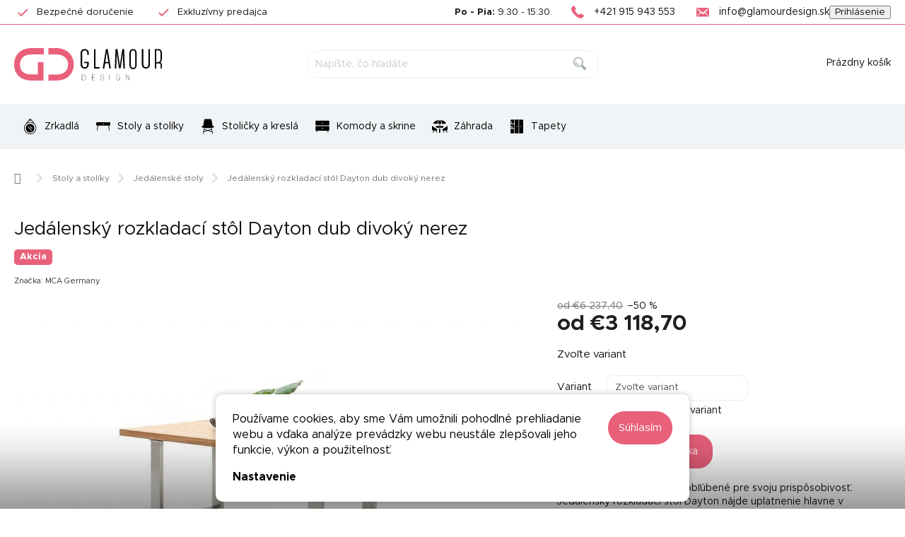

--- FILE ---
content_type: text/html; charset=utf-8
request_url: https://www.glamourdesign.sk/jedalensky-rozkladaci-stol-dayton-dub-divoky-nerez/
body_size: 31311
content:
<!doctype html><html lang="sk" dir="ltr" class="header-background-light external-fonts-loaded"><head><meta charset="utf-8" /><meta name="viewport" content="width=device-width,initial-scale=1" /><title>Jedálenský rozkladací stôl Dayton dub divoký nerez - Jedálenské stoly na Glamour Design</title><link rel="preconnect" href="https://cdn.myshoptet.com" /><link rel="dns-prefetch" href="https://cdn.myshoptet.com" /><link rel="preload" href="https://cdn.myshoptet.com/prj/dist/master/cms/libs/jquery/jquery-1.11.3.min.js" as="script" /><script>
dataLayer = [];
dataLayer.push({'shoptet' : {
    "pageId": 715,
    "pageType": "productDetail",
    "currency": "EUR",
    "currencyInfo": {
        "decimalSeparator": ",",
        "exchangeRate": 1,
        "priceDecimalPlaces": 2,
        "symbol": "\u20ac",
        "symbolLeft": 1,
        "thousandSeparator": " "
    },
    "language": "sk",
    "projectId": 465135,
    "product": {
        "id": 2056,
        "guid": "63f5d8a2-1019-11ec-92b8-bc97e1a74491",
        "hasVariants": true,
        "codes": [
            {
                "code": "DA1180WE"
            },
            {
                "code": "DA1200WE"
            },
            {
                "code": "DA1220WE"
            }
        ],
        "name": "Jed\u00e1lensk\u00fd rozkladac\u00ed st\u00f4l Dayton dub divok\u00fd nerez",
        "appendix": "",
        "weight": 0,
        "manufacturer": "MCA Germany",
        "manufacturerGuid": "1EF533435BB164F0A915DA0BA3DED3EE",
        "currentCategory": "Stoly a stol\u00edky | Jed\u00e1lensk\u00e9 stoly",
        "currentCategoryGuid": "1bf8d11c-0e7c-11ec-a39f-002590dc5efc",
        "defaultCategory": "Stoly a stol\u00edky | Jed\u00e1lensk\u00e9 stoly",
        "defaultCategoryGuid": "1bf8d11c-0e7c-11ec-a39f-002590dc5efc",
        "currency": "EUR",
        "priceWithVatMin": 3118.6999999999998,
        "priceWithVatMax": 3495.6999999999998
    },
    "stocks": [
        {
            "id": "ext",
            "title": "Sklad",
            "isDeliveryPoint": 0,
            "visibleOnEshop": 1
        }
    ],
    "cartInfo": {
        "id": null,
        "freeShipping": false,
        "freeShippingFrom": 0,
        "leftToFreeGift": {
            "formattedPrice": "\u20ac0",
            "priceLeft": 0
        },
        "freeGift": false,
        "leftToFreeShipping": {
            "priceLeft": 0,
            "dependOnRegion": 0,
            "formattedPrice": "\u20ac0"
        },
        "discountCoupon": [],
        "getNoBillingShippingPrice": {
            "withoutVat": 0,
            "vat": 0,
            "withVat": 0
        },
        "cartItems": [],
        "taxMode": "ORDINARY"
    },
    "cart": [],
    "customer": {
        "priceRatio": 1,
        "priceListId": 1,
        "groupId": null,
        "registered": false,
        "mainAccount": false
    }
}});
dataLayer.push({'cookie_consent' : {
    "marketing": "denied",
    "analytics": "denied"
}});
document.addEventListener('DOMContentLoaded', function() {
    shoptet.consent.onAccept(function(agreements) {
        if (agreements.length == 0) {
            return;
        }
        dataLayer.push({
            'cookie_consent' : {
                'marketing' : (agreements.includes(shoptet.config.cookiesConsentOptPersonalisation)
                    ? 'granted' : 'denied'),
                'analytics': (agreements.includes(shoptet.config.cookiesConsentOptAnalytics)
                    ? 'granted' : 'denied')
            },
            'event': 'cookie_consent'
        });
    });
});
</script>

<!-- Google Tag Manager -->
<script>(function(w,d,s,l,i){w[l]=w[l]||[];w[l].push({'gtm.start':
new Date().getTime(),event:'gtm.js'});var f=d.getElementsByTagName(s)[0],
j=d.createElement(s),dl=l!='dataLayer'?'&l='+l:'';j.async=true;j.src=
'https://www.googletagmanager.com/gtm.js?id='+i+dl;f.parentNode.insertBefore(j,f);
})(window,document,'script','dataLayer','GTM-MR4Z65T');</script>
<!-- End Google Tag Manager -->

<meta property="og:type" content="website"><meta property="og:site_name" content="glamourdesign.sk"><meta property="og:url" content="https://www.glamourdesign.sk/jedalensky-rozkladaci-stol-dayton-dub-divoky-nerez/"><meta property="og:title" content="Jedálenský rozkladací stôl Dayton dub divoký nerez - Jedálenské stoly na Glamour Design"><meta name="author" content="Glamour Design"><meta name="web_author" content="Shoptet.sk"><meta name="dcterms.rightsHolder" content="www.glamourdesign.sk"><meta name="robots" content="index,follow"><meta property="og:image" content="https://cdn.myshoptet.com/usr/www.glamourdesign.sk/user/shop/big/2056-7_jedalensky-rozkladaci-stol-dayton-dub-divoky-nerez-hneda-3.jpg?6176ac75"><meta property="og:description" content="Jedálenský rozkladací stôl Dayton dub divoký nerez. Rozkladacie stoly sú veľmi obľúbené pre svoju prispôsobivosť. Jedálenský rozkladací stôl Dayton nájde uplatnenie hlavne v moderných jedálňach. Výrobca …"><meta name="description" content="Jedálenský rozkladací stôl Dayton dub divoký nerez. Rozkladacie stoly sú veľmi obľúbené pre svoju prispôsobivosť. Jedálenský rozkladací stôl Dayton nájde uplatnenie hlavne v moderných jedálňach. Výrobca …"><meta name="google-site-verification" content="HyRpWxEF8rKJSnE_S329cn_oDqBK3ZdEm5OzPCZKoj4"><meta property="product:price:amount" content="3118.7"><meta property="product:price:currency" content="EUR"><style>:root {--color-primary: #E9607B;--color-primary-h: 348;--color-primary-s: 76%;--color-primary-l: 65%;--color-primary-hover: #993a4d;--color-primary-hover-h: 348;--color-primary-hover-s: 45%;--color-primary-hover-l: 41%;--color-secondary: #E9607B;--color-secondary-h: 348;--color-secondary-s: 76%;--color-secondary-l: 65%;--color-secondary-hover: #993a4d;--color-secondary-hover-h: 348;--color-secondary-hover-s: 45%;--color-secondary-hover-l: 41%;--color-tertiary: #444444;--color-tertiary-h: 0;--color-tertiary-s: 0%;--color-tertiary-l: 27%;--color-tertiary-hover: #222222;--color-tertiary-hover-h: 0;--color-tertiary-hover-s: 0%;--color-tertiary-hover-l: 13%;--color-header-background: #ffffff;--template-font: "sans-serif";--template-headings-font: "sans-serif";--header-background-url: none;--cookies-notice-background: #F8FAFB;--cookies-notice-color: #252525;--cookies-notice-button-hover: #27263f;--cookies-notice-link-hover: #3b3a5f;--templates-update-management-preview-mode-content: "Náhľad aktualizácií šablóny je aktívny pre váš prehliadač."}</style>
    <script>var shoptet = shoptet || {};</script>
    <script src="https://cdn.myshoptet.com/prj/dist/master/shop/dist/main-3g-header.js.05f199e7fd2450312de2.js"></script>
<!-- User include --><!-- service 969(604) html code header -->
<link data-type="apeti-asset" rel="stylesheet" href="https://cdn.myshoptet.com/usr/klubus.myshoptet.com/user/documents/extras/apeti/dist_standard/styles.header.min.css?v=4">

<!-- api 1004(637) html code header -->
<script>
                /* Ellity */      
                /* Compatibility */
                     
      window.mehub = window.mehub || {};
      window.mehub.bonus = {
        businessId: '6ab21a9a-fec2-427f-8d92-5368d6cb93b4',
        addonId: '68afdb97-fdaf-4264-b193-083235e106dd'
      }
    
                /* Latest */
                           
      window.ellity = window.ellity || {};
      window.ellity.bonus = {
        businessId: '6ab21a9a-fec2-427f-8d92-5368d6cb93b4',
        addonId: '68afdb97-fdaf-4264-b193-083235e106dd'
      }
    
                /* Extensions */
                
                </script>
<!-- api 1117(741) html code header -->
<link rel="stylesheet" href="https://cdn.myshoptet.com/usr/api2.dklab.cz/user/documents/_doplnky/faviExtra/465135/5/465135_5.css" type="text/css" /><style></style>
<!-- service 1004(637) html code header -->
<script src="https://mehub-framework.web.app/main.bundle.js?v=1"></script>
<!-- project html code header -->
<link href="https://cdn.myshoptet.com/usr/www.glamourdesign.sk/user/documents/assets/style.css?v=40" rel="stylesheet" /> 

<script>
var JK_smoothScroll = true;
var JK_carouselPagination = true;
var JK_carouselArrows = true;
var JK_slider = true;
var JK_sliderLoop = true;

var dataTheme = {
	products_alternative : {
  	title : "Podobné produkty"
  },
	newsletter : {
  	title : "Odoberať newsletter",
    text : "Prihláste sa k odberu nášho newsletteru a získajte najaktuálnejšie novinky zo sveta dizajnu a prebiehajúcich akcií."
  },
	product_custom_modals : [
    {
      btn_title : "Vrátenie bez komplikácií",
  		title : "Nie ste spokojní s tovarom?",
  		text : "Nič sa nedeje, tovar môžete vrátiť ZDARMA bez udania dôvodu do 14 dní. Stačí nás kontaktovať a my sa o všetko postaráme.",
      default : null,
  	},
    {
      btn_title : "Opýtajte sa",
  		title : "Máte otázku?",
  		text : "Sme tu pre Vás. Radi Vám odpovieme.",
      default : "chat",
  	}
  ],
}
</script>

<style>
/* Změna pořadí ikon pomocí změny čísla v nth-of-type */ 
.navigation-in > ul.menu-level-1 > li:nth-of-type(1) > a::before {
  mask-image: url("https://cdn.myshoptet.com/usr/www.glamourdesign.sk/user/documents/assets/ikony/Zrkadla.svg");
  -webkit-mask-image: url("https://cdn.myshoptet.com/usr/www.glamourdesign.sk/user/documents/assets/ikony/Zrkadla.svg");
}
.navigation-in > ul.menu-level-1 > li:nth-of-type(2) > a::before {
  mask-image: url("https://cdn.myshoptet.com/usr/www.glamourdesign.sk/user/documents/assets/ikony/Stoly.svg");
  -webkit-mask-image: url("https://cdn.myshoptet.com/usr/www.glamourdesign.sk/user/documents/assets/ikony/Stoly.svg");
}
.navigation-in > ul.menu-level-1 > li:nth-of-type(3) > a::before {
  mask-image: url("https://cdn.myshoptet.com/usr/www.glamourdesign.sk/user/documents/assets/ikony/Stolicky.svg");
  -webkit-mask-image: url("https://cdn.myshoptet.com/usr/www.glamourdesign.sk/user/documents/assets/ikony/Stolicky.svg");
}
.navigation-in > ul.menu-level-1 > li:nth-of-type(4) > a::before {
  mask-image: url("https://cdn.myshoptet.com/usr/www.glamourdesign.sk/user/documents/assets/ikony/Komody.svg");
  -webkit-mask-image: url("https://cdn.myshoptet.com/usr/www.glamourdesign.sk/user/documents/assets/ikony/Komody.svg");
}
.navigation-in > ul.menu-level-1 > li:nth-of-type(5) > a::before {
  mask-image: url("https://cdn.myshoptet.com/usr/www.glamourdesign.sk/user/documents/assets/ikony/Outdoor-furniture.svg");
  -webkit-mask-image: url("https://cdn.myshoptet.com/usr/www.glamourdesign.sk/user/documents/assets/ikony/Outdoor-furniture.svg");
}
.navigation-in > ul.menu-level-1 > li:nth-of-type(6) > a::before {
  mask-image: url("https://cdn.myshoptet.com/usr/www.glamourdesign.sk/user/documents/assets/ikony/Kolekcie.svg");
  -webkit-mask-image: url("https://cdn.myshoptet.com/usr/www.glamourdesign.sk/user/documents/assets/ikony/Kolekcie.svg");
}
.navigation-in > ul.menu-level-1 > li:nth-of-type(7) > a::before {
  mask-image: url("https://www.glamourdesign.sk/user/documents/upload/ostatni/tapeta-icon20.svg");
  -webkit-mask-image: url("https://www.glamourdesign.sk/user/documents/upload/ostatni/tapeta-icon20.svg");
}
/*
.navigation-in > ul.menu-level-1 > li:nth-of-type(8) > a::before {
  mask-image: url("https://cdn.myshoptet.com/usr/www.glamourdesign.sk/user/documents/assets/ikony/Akcia.svg");
  -webkit-mask-image: url("https://cdn.myshoptet.com/usr/www.glamourdesign.sk/user/documents/assets/ikony/Akcia.svg");
}
*/
</style>
<!-- Pinterest Tag -->
<script>
!function(e){if(!window.pintrk){window.pintrk = function () {
window.pintrk.queue.push(Array.prototype.slice.call(arguments))};var
  n=window.pintrk;n.queue=[],n.version="3.0";var
  t=document.createElement("script");t.async=!0,t.src=e;var
  r=document.getElementsByTagName("script")[0];
  r.parentNode.insertBefore(t,r)}}("https://s.pinimg.com/ct/core.js");
pintrk('load', '2613027132487', {em: '<user_email_address>'});
pintrk('page');
</script>
<noscript>
<img height="1" width="1" style="display:none;" alt=""
  src="https://ct.pinterest.com/v3/?event=init&tid=2613027132487&pd[em]=<hashed_email_address>&noscript=1" />
</noscript>
<!-- end Pinterest Tag -->
<!-- /User include --><link rel="shortcut icon" href="/favicon.ico" type="image/x-icon" /><link rel="canonical" href="https://www.glamourdesign.sk/jedalensky-rozkladaci-stol-dayton-dub-divoky-nerez/" /><script>!function(){var t={9196:function(){!function(){var t=/\[object (Boolean|Number|String|Function|Array|Date|RegExp)\]/;function r(r){return null==r?String(r):(r=t.exec(Object.prototype.toString.call(Object(r))))?r[1].toLowerCase():"object"}function n(t,r){return Object.prototype.hasOwnProperty.call(Object(t),r)}function e(t){if(!t||"object"!=r(t)||t.nodeType||t==t.window)return!1;try{if(t.constructor&&!n(t,"constructor")&&!n(t.constructor.prototype,"isPrototypeOf"))return!1}catch(t){return!1}for(var e in t);return void 0===e||n(t,e)}function o(t,r,n){this.b=t,this.f=r||function(){},this.d=!1,this.a={},this.c=[],this.e=function(t){return{set:function(r,n){u(c(r,n),t.a)},get:function(r){return t.get(r)}}}(this),i(this,t,!n);var e=t.push,o=this;t.push=function(){var r=[].slice.call(arguments,0),n=e.apply(t,r);return i(o,r),n}}function i(t,n,o){for(t.c.push.apply(t.c,n);!1===t.d&&0<t.c.length;){if("array"==r(n=t.c.shift()))t:{var i=n,a=t.a;if("string"==r(i[0])){for(var f=i[0].split("."),s=f.pop(),p=(i=i.slice(1),0);p<f.length;p++){if(void 0===a[f[p]])break t;a=a[f[p]]}try{a[s].apply(a,i)}catch(t){}}}else if("function"==typeof n)try{n.call(t.e)}catch(t){}else{if(!e(n))continue;for(var l in n)u(c(l,n[l]),t.a)}o||(t.d=!0,t.f(t.a,n),t.d=!1)}}function c(t,r){for(var n={},e=n,o=t.split("."),i=0;i<o.length-1;i++)e=e[o[i]]={};return e[o[o.length-1]]=r,n}function u(t,o){for(var i in t)if(n(t,i)){var c=t[i];"array"==r(c)?("array"==r(o[i])||(o[i]=[]),u(c,o[i])):e(c)?(e(o[i])||(o[i]={}),u(c,o[i])):o[i]=c}}window.DataLayerHelper=o,o.prototype.get=function(t){var r=this.a;t=t.split(".");for(var n=0;n<t.length;n++){if(void 0===r[t[n]])return;r=r[t[n]]}return r},o.prototype.flatten=function(){this.b.splice(0,this.b.length),this.b[0]={},u(this.a,this.b[0])}}()}},r={};function n(e){var o=r[e];if(void 0!==o)return o.exports;var i=r[e]={exports:{}};return t[e](i,i.exports,n),i.exports}n.n=function(t){var r=t&&t.__esModule?function(){return t.default}:function(){return t};return n.d(r,{a:r}),r},n.d=function(t,r){for(var e in r)n.o(r,e)&&!n.o(t,e)&&Object.defineProperty(t,e,{enumerable:!0,get:r[e]})},n.o=function(t,r){return Object.prototype.hasOwnProperty.call(t,r)},function(){"use strict";n(9196)}()}();</script>    <!-- Global site tag (gtag.js) - Google Analytics -->
    <script async src="https://www.googletagmanager.com/gtag/js?id=G-YTHW8S8K01"></script>
    <script>
        
        window.dataLayer = window.dataLayer || [];
        function gtag(){dataLayer.push(arguments);}
        

                    console.debug('default consent data');

            gtag('consent', 'default', {"ad_storage":"denied","analytics_storage":"denied","ad_user_data":"denied","ad_personalization":"denied","wait_for_update":500});
            dataLayer.push({
                'event': 'default_consent'
            });
        
        gtag('js', new Date());

                gtag('config', 'UA-36748449-1', { 'groups': "UA" });
        
                gtag('config', 'G-YTHW8S8K01', {"groups":"GA4","send_page_view":false,"content_group":"productDetail","currency":"EUR","page_language":"sk"});
        
                gtag('config', 'AW-873796642');
        
        
        
        
        
                    gtag('event', 'page_view', {"send_to":"GA4","page_language":"sk","content_group":"productDetail","currency":"EUR"});
        
                gtag('set', 'currency', 'EUR');

        gtag('event', 'view_item', {
            "send_to": "UA",
            "items": [
                {
                    "id": "DA1180WE",
                    "name": "Jed\u00e1lensk\u00fd rozkladac\u00ed st\u00f4l Dayton dub divok\u00fd nerez",
                    "category": "Stoly a stol\u00edky \/ Jed\u00e1lensk\u00e9 stoly",
                                        "brand": "MCA Germany",
                                                            "variant": "Rozmer: 180 (280) x 77 x 100 cm",
                                        "price": 2535.53
                }
            ]
        });
        
        
        
        
        
                    gtag('event', 'view_item', {"send_to":"GA4","page_language":"sk","content_group":"productDetail","value":2535.5300000000002,"currency":"EUR","items":[{"item_id":"DA1180WE","item_name":"Jed\u00e1lensk\u00fd rozkladac\u00ed st\u00f4l Dayton dub divok\u00fd nerez","item_brand":"MCA Germany","item_category":"Stoly a stol\u00edky","item_category2":"Jed\u00e1lensk\u00e9 stoly","item_variant":"DA1180WE~Rozmer: 180 (280) x 77 x 100 cm","price":2535.5300000000002,"quantity":1,"index":0}]});
        
        
        
        
        
        
        
        document.addEventListener('DOMContentLoaded', function() {
            if (typeof shoptet.tracking !== 'undefined') {
                for (var id in shoptet.tracking.bannersList) {
                    gtag('event', 'view_promotion', {
                        "send_to": "UA",
                        "promotions": [
                            {
                                "id": shoptet.tracking.bannersList[id].id,
                                "name": shoptet.tracking.bannersList[id].name,
                                "position": shoptet.tracking.bannersList[id].position
                            }
                        ]
                    });
                }
            }

            shoptet.consent.onAccept(function(agreements) {
                if (agreements.length !== 0) {
                    console.debug('gtag consent accept');
                    var gtagConsentPayload =  {
                        'ad_storage': agreements.includes(shoptet.config.cookiesConsentOptPersonalisation)
                            ? 'granted' : 'denied',
                        'analytics_storage': agreements.includes(shoptet.config.cookiesConsentOptAnalytics)
                            ? 'granted' : 'denied',
                                                                                                'ad_user_data': agreements.includes(shoptet.config.cookiesConsentOptPersonalisation)
                            ? 'granted' : 'denied',
                        'ad_personalization': agreements.includes(shoptet.config.cookiesConsentOptPersonalisation)
                            ? 'granted' : 'denied',
                        };
                    console.debug('update consent data', gtagConsentPayload);
                    gtag('consent', 'update', gtagConsentPayload);
                    dataLayer.push(
                        { 'event': 'update_consent' }
                    );
                }
            });
        });
    </script>
</head><body class="desktop id-715 in-jedalenske-stoly template-11 type-product type-detail one-column-body columns-mobile-2 columns-3 blank-mode blank-mode-css ums_forms_redesign--off ums_a11y_category_page--on ums_discussion_rating_forms--off ums_flags_display_unification--on ums_a11y_login--on mobile-header-version-1">
        <div id="fb-root"></div>
        <script>
            window.fbAsyncInit = function() {
                FB.init({
//                    appId            : 'your-app-id',
                    autoLogAppEvents : true,
                    xfbml            : true,
                    version          : 'v19.0'
                });
            };
        </script>
        <script async defer crossorigin="anonymous" src="https://connect.facebook.net/sk_SK/sdk.js"></script>
<!-- Google Tag Manager (noscript) -->
<noscript><iframe src="https://www.googletagmanager.com/ns.html?id=GTM-MR4Z65T"
height="0" width="0" style="display:none;visibility:hidden"></iframe></noscript>
<!-- End Google Tag Manager (noscript) -->

    <div class="siteCookies siteCookies--bottom siteCookies--light js-siteCookies" role="dialog" data-testid="cookiesPopup" data-nosnippet>
        <div class="siteCookies__form">
            <div class="siteCookies__content">
                <div class="siteCookies__text">
                    Používame cookies, aby sme Vám umožnili pohodlné prehliadanie webu a vďaka analýze prevádzky webu neustále zlepšovali jeho funkcie, výkon a použiteľnosť.
                </div>
                <p class="siteCookies__links">
                    <button class="siteCookies__link js-cookies-settings" aria-label="Nastavenia cookies" data-testid="cookiesSettings">Nastavenie</button>
                </p>
            </div>
            <div class="siteCookies__buttonWrap">
                                <button class="siteCookies__button js-cookiesConsentSubmit" value="all" aria-label="Prijať cookies" data-testid="buttonCookiesAccept">Súhlasím</button>
            </div>
        </div>
        <script>
            document.addEventListener("DOMContentLoaded", () => {
                const siteCookies = document.querySelector('.js-siteCookies');
                document.addEventListener("scroll", shoptet.common.throttle(() => {
                    const st = document.documentElement.scrollTop;
                    if (st > 1) {
                        siteCookies.classList.add('siteCookies--scrolled');
                    } else {
                        siteCookies.classList.remove('siteCookies--scrolled');
                    }
                }, 100));
            });
        </script>
    </div>
<a href="#content" class="skip-link sr-only">Prejsť na obsah</a><div class="overall-wrapper"><div class="user-action"><div class="container">
    <div class="user-action-in">
                    <div id="login" class="user-action-login popup-widget login-widget" role="dialog" aria-labelledby="loginHeading">
        <div class="popup-widget-inner">
                            <h2 id="loginHeading">Prihlásenie k vášmu účtu</h2><div id="customerLogin"><form action="/action/Customer/Login/" method="post" id="formLoginIncluded" class="csrf-enabled formLogin" data-testid="formLogin"><input type="hidden" name="referer" value="" /><div class="form-group"><div class="input-wrapper email js-validated-element-wrapper no-label"><input type="email" name="email" class="form-control" autofocus placeholder="E-mailová adresa (napr. jan@novak.sk)" data-testid="inputEmail" autocomplete="email" required /></div></div><div class="form-group"><div class="input-wrapper password js-validated-element-wrapper no-label"><input type="password" name="password" class="form-control" placeholder="Heslo" data-testid="inputPassword" autocomplete="current-password" required /><span class="no-display">Nemôžete vyplniť toto pole</span><input type="text" name="surname" value="" class="no-display" /></div></div><div class="form-group"><div class="login-wrapper"><button type="submit" class="btn btn-secondary btn-text btn-login" data-testid="buttonSubmit">Prihlásiť sa</button><div class="password-helper"><a href="/registracia/" data-testid="signup" rel="nofollow">Nová registrácia</a><a href="/klient/zabudnute-heslo/" rel="nofollow">Zabudnuté heslo</a></div></div></div></form>
</div>                    </div>
    </div>

                            <div id="cart-widget" class="user-action-cart popup-widget cart-widget loader-wrapper" data-testid="popupCartWidget" role="dialog" aria-hidden="true">
    <div class="popup-widget-inner cart-widget-inner place-cart-here">
        <div class="loader-overlay">
            <div class="loader"></div>
        </div>
    </div>

    <div class="cart-widget-button">
        <a href="/kosik/" class="btn btn-conversion" id="continue-order-button" rel="nofollow" data-testid="buttonNextStep">Pokračovať do košíka</a>
    </div>
</div>
            </div>
</div>
</div><div class="top-navigation-bar" data-testid="topNavigationBar">

    <div class="container">

        <div class="top-navigation-contacts">
            <strong>Zákaznícka podpora:</strong><a href="tel:+421915943553" class="project-phone" aria-label="Zavolať na +421915943553" data-testid="contactboxPhone"><span>+421 915 943 553</span></a><a href="mailto:info@glamourdesign.sk" class="project-email" data-testid="contactboxEmail"><span>info@glamourdesign.sk</span></a>        </div>

                            <div class="top-navigation-menu">
                <div class="top-navigation-menu-trigger"></div>
                <ul class="top-navigation-bar-menu">
                                            <li class="top-navigation-menu-item-850">
                            <a href="/o-nas/">O nás</a>
                        </li>
                                            <li class="top-navigation-menu-item-39">
                            <a href="/obchodne-podmienky/">Obchodné podmienky</a>
                        </li>
                                            <li class="top-navigation-menu-item-862">
                            <a href="/casto-kladene-otazky/">Často kladené otázky</a>
                        </li>
                                            <li class="top-navigation-menu-item-853">
                            <a href="/ako-nakupovat/">Ako nakupovať?</a>
                        </li>
                                            <li class="top-navigation-menu-item-859">
                            <a href="/reklamacie/">Reklamácie</a>
                        </li>
                                            <li class="top-navigation-menu-item-856">
                            <a href="/doprava-a-platba/">Doprava a platba</a>
                        </li>
                                            <li class="top-navigation-menu-item-1149">
                            <a href="/pomoc-pri-konfiguracii/">Pomoc pri konfigurácii zkadiel</a>
                        </li>
                                            <li class="top-navigation-menu-item-1875">
                            <a href="/lepenie-tapiet-wall-art/" target="blank">Lepenie tapiet Wall Art</a>
                        </li>
                                            <li class="top-navigation-menu-item-2024">
                            <a href="/instruktaz-k-montazi-led-zrkadiel/" target="blank">Inštruktáž k montáži LED zrkadiel</a>
                        </li>
                                            <li class="top-navigation-menu-item-29">
                            <a href="/kontakt/">Kontakt</a>
                        </li>
                                            <li class="top-navigation-menu-item-691">
                            <a href="/podmienky-ochrany-osobnych-udajov/">Podmienky ochrany osobných údajov</a>
                        </li>
                                            <li class="top-navigation-menu-item-2029">
                            <a href="/spolupraca/" target="blank">Spolupráca</a>
                        </li>
                                    </ul>
                <ul class="top-navigation-bar-menu-helper"></ul>
            </div>
        
        <div class="top-navigation-tools">
            <div class="responsive-tools">
                <a href="#" class="toggle-window" data-target="search" aria-label="Hľadať" data-testid="linkSearchIcon"></a>
                                                            <a href="#" class="toggle-window" data-target="login"></a>
                                                    <a href="#" class="toggle-window" data-target="navigation" aria-label="Menu" data-testid="hamburgerMenu"></a>
            </div>
                        <button class="top-nav-button top-nav-button-login toggle-window" type="button" data-target="login" aria-haspopup="dialog" aria-controls="login" aria-expanded="false" data-testid="signin"><span>Prihlásenie</span></button>        </div>

    </div>

</div>
<header id="header"><div class="container navigation-wrapper">
    <div class="header-top">
        <div class="site-name-wrapper">
            <div class="site-name"><a href="/" data-testid="linkWebsiteLogo"><img src="https://cdn.myshoptet.com/usr/www.glamourdesign.sk/user/logos/glamour-logo.svg" alt="Glamour Design" fetchpriority="low" /></a></div>        </div>
        <div class="search" itemscope itemtype="https://schema.org/WebSite">
            <meta itemprop="headline" content="Jedálenské stoly"/><meta itemprop="url" content="https://www.glamourdesign.sk"/><meta itemprop="text" content="Jedálenský rozkladací stôl Dayton dub divoký nerez. Rozkladacie stoly sú veľmi obľúbené pre svoju prispôsobivosť. Jedálenský rozkladací stôl Dayton nájde uplatnenie hlavne v moderných jedálňach. Výrobca …"/>            <form action="/action/ProductSearch/prepareString/" method="post"
    id="formSearchForm" class="search-form compact-form js-search-main"
    itemprop="potentialAction" itemscope itemtype="https://schema.org/SearchAction" data-testid="searchForm">
    <fieldset>
        <meta itemprop="target"
            content="https://www.glamourdesign.sk/vyhladavanie/?string={string}"/>
        <input type="hidden" name="language" value="sk"/>
        
            
<input
    type="search"
    name="string"
        class="query-input form-control search-input js-search-input"
    placeholder="Napíšte, čo hľadáte"
    autocomplete="off"
    required
    itemprop="query-input"
    aria-label="Vyhľadávanie"
    data-testid="searchInput"
>
            <button type="submit" class="btn btn-default" data-testid="searchBtn">Hľadať</button>
        
    </fieldset>
</form>
        </div>
        <div class="navigation-buttons">
                
    <a href="/kosik/" class="btn btn-icon toggle-window cart-count" data-target="cart" data-hover="true" data-redirect="true" data-testid="headerCart" rel="nofollow" aria-haspopup="dialog" aria-expanded="false" aria-controls="cart-widget">
        
                <span class="sr-only">Nákupný košík</span>
        
            <span class="cart-price visible-lg-inline-block" data-testid="headerCartPrice">
                                    Prázdny košík                            </span>
        
    
            </a>
        </div>
    </div>
    <nav id="navigation" aria-label="Hlavné menu" data-collapsible="true"><div class="navigation-in menu"><ul class="menu-level-1" role="menubar" data-testid="headerMenuItems"><li class="menu-item-727 ext" role="none"><a href="/zrkadla/" data-testid="headerMenuItem" role="menuitem" aria-haspopup="true" aria-expanded="false"><b>Zrkadlá</b><span class="submenu-arrow"></span></a><ul class="menu-level-2" aria-label="Zrkadlá" tabindex="-1" role="menu"><li class="menu-item-745 has-third-level" role="none"><a href="/zrkadla-do-kupelne/" class="menu-image" data-testid="headerMenuItem" tabindex="-1" aria-hidden="true"><img src="data:image/svg+xml,%3Csvg%20width%3D%22140%22%20height%3D%22100%22%20xmlns%3D%22http%3A%2F%2Fwww.w3.org%2F2000%2Fsvg%22%3E%3C%2Fsvg%3E" alt="" aria-hidden="true" width="140" height="100"  data-src="https://cdn.myshoptet.com/usr/www.glamourdesign.sk/user/categories/thumb/17698_puro-r-led--velkost-130-cm.jpeg" fetchpriority="low" /></a><div><a href="/zrkadla-do-kupelne/" data-testid="headerMenuItem" role="menuitem"><span>Zrkadlá do kúpeľne</span></a>
                                                    <ul class="menu-level-3" role="menu">
                                                                    <li class="menu-item-907" role="none">
                                        <a href="/zrkadla-s-led-osvetlenim/" data-testid="headerMenuItem" role="menuitem">
                                            Kúpeľňové zrkadlá s LED osvetlením</a>,                                    </li>
                                                                    <li class="menu-item-910" role="none">
                                        <a href="/bez-led-osvetlenia/" data-testid="headerMenuItem" role="menuitem">
                                            Kúpeľnové zrkadlá bez LED osvetlenia</a>                                    </li>
                                                            </ul>
                        </div></li><li class="menu-item-1263" role="none"><a href="/zrkadla-do-detskej-izby/" class="menu-image" data-testid="headerMenuItem" tabindex="-1" aria-hidden="true"><img src="data:image/svg+xml,%3Csvg%20width%3D%22140%22%20height%3D%22100%22%20xmlns%3D%22http%3A%2F%2Fwww.w3.org%2F2000%2Fsvg%22%3E%3C%2Fsvg%3E" alt="" aria-hidden="true" width="140" height="100"  data-src="https://cdn.myshoptet.com/usr/www.glamourdesign.sk/user/categories/thumb/9831-6_home-wood-natur-atypicke-3.jpeg" fetchpriority="low" /></a><div><a href="/zrkadla-do-detskej-izby/" data-testid="headerMenuItem" role="menuitem"><span>Zrkadlá do detskej izby</span></a>
                        </div></li><li class="menu-item-1032" role="none"><a href="/bezramove-zrkadla/" class="menu-image" data-testid="headerMenuItem" tabindex="-1" aria-hidden="true"><img src="data:image/svg+xml,%3Csvg%20width%3D%22140%22%20height%3D%22100%22%20xmlns%3D%22http%3A%2F%2Fwww.w3.org%2F2000%2Fsvg%22%3E%3C%2Fsvg%3E" alt="" aria-hidden="true" width="140" height="100"  data-src="https://cdn.myshoptet.com/usr/www.glamourdesign.sk/user/categories/thumb/19108_moderne-zrcadlo-harry-cira-atypicke.jpeg" fetchpriority="low" /></a><div><a href="/bezramove-zrkadla/" data-testid="headerMenuItem" role="menuitem"><span>Bezrámové zrkadlá</span></a>
                        </div></li><li class="menu-item-1266" role="none"><a href="/dekoracne-zrkadla/" class="menu-image" data-testid="headerMenuItem" tabindex="-1" aria-hidden="true"><img src="data:image/svg+xml,%3Csvg%20width%3D%22140%22%20height%3D%22100%22%20xmlns%3D%22http%3A%2F%2Fwww.w3.org%2F2000%2Fsvg%22%3E%3C%2Fsvg%3E" alt="" aria-hidden="true" width="140" height="100"  data-src="https://cdn.myshoptet.com/usr/www.glamourdesign.sk/user/categories/thumb/364_zrkadlo-marie-flore-cira-okruhle.jpeg" fetchpriority="low" /></a><div><a href="/dekoracne-zrkadla/" data-testid="headerMenuItem" role="menuitem"><span>Dekoračné zrkadlá</span></a>
                        </div></li><li class="menu-item-739" role="none"><a href="/moderne-dizajnove-zrkadla/" class="menu-image" data-testid="headerMenuItem" tabindex="-1" aria-hidden="true"><img src="data:image/svg+xml,%3Csvg%20width%3D%22140%22%20height%3D%22100%22%20xmlns%3D%22http%3A%2F%2Fwww.w3.org%2F2000%2Fsvg%22%3E%3C%2Fsvg%3E" alt="" aria-hidden="true" width="140" height="100"  data-src="https://cdn.myshoptet.com/usr/www.glamourdesign.sk/user/categories/thumb/19126_moderne-zrcadlo-harry-copper-medena-atypicke.jpeg" fetchpriority="low" /></a><div><a href="/moderne-dizajnove-zrkadla/" data-testid="headerMenuItem" role="menuitem"><span>Moderné dizajnové zrkadlá</span></a>
                        </div></li><li class="menu-item-772" role="none"><a href="/stojace-zrkadla/" class="menu-image" data-testid="headerMenuItem" tabindex="-1" aria-hidden="true"><img src="data:image/svg+xml,%3Csvg%20width%3D%22140%22%20height%3D%22100%22%20xmlns%3D%22http%3A%2F%2Fwww.w3.org%2F2000%2Fsvg%22%3E%3C%2Fsvg%3E" alt="" aria-hidden="true" width="140" height="100"  data-src="https://cdn.myshoptet.com/usr/www.glamourdesign.sk/user/categories/thumb/stoj.jpg" fetchpriority="low" /></a><div><a href="/stojace-zrkadla/" data-testid="headerMenuItem" role="menuitem"><span>Stojace zrkadlá</span></a>
                        </div></li><li class="menu-item-787" role="none"><a href="/slovenske-umelecke-zrkadla/" class="menu-image" data-testid="headerMenuItem" tabindex="-1" aria-hidden="true"><img src="data:image/svg+xml,%3Csvg%20width%3D%22140%22%20height%3D%22100%22%20xmlns%3D%22http%3A%2F%2Fwww.w3.org%2F2000%2Fsvg%22%3E%3C%2Fsvg%3E" alt="" aria-hidden="true" width="140" height="100"  data-src="https://cdn.myshoptet.com/usr/www.glamourdesign.sk/user/categories/thumb/1678_zrkadlo-zoja-glamour-design-1.jpg" fetchpriority="low" /></a><div><a href="/slovenske-umelecke-zrkadla/" data-testid="headerMenuItem" role="menuitem"><span>Slovenské umelecké zrkadlá</span></a>
                        </div></li></ul></li>
<li class="menu-item-712 ext" role="none"><a href="/stoly-a-stoliky/" data-testid="headerMenuItem" role="menuitem" aria-haspopup="true" aria-expanded="false"><b>Stoly a stolíky</b><span class="submenu-arrow"></span></a><ul class="menu-level-2" aria-label="Stoly a stolíky" tabindex="-1" role="menu"><li class="menu-item-715 has-third-level active" role="none"><a href="/jedalenske-stoly/" class="menu-image" data-testid="headerMenuItem" tabindex="-1" aria-hidden="true"><img src="data:image/svg+xml,%3Csvg%20width%3D%22140%22%20height%3D%22100%22%20xmlns%3D%22http%3A%2F%2Fwww.w3.org%2F2000%2Fsvg%22%3E%3C%2Fsvg%3E" alt="" aria-hidden="true" width="140" height="100"  data-src="https://cdn.myshoptet.com/usr/www.glamourdesign.sk/user/categories/thumb/mask_group.jpg" fetchpriority="low" /></a><div><a href="/jedalenske-stoly/" data-testid="headerMenuItem" role="menuitem"><span>Jedálenské stoly</span></a>
                                                    <ul class="menu-level-3" role="menu">
                                                                    <li class="menu-item-718" role="none">
                                        <a href="/rozkladacie-jedalenske-stoly/" data-testid="headerMenuItem" role="menuitem">
                                            Rozkladacie jedálenské stoly</a>,                                    </li>
                                                                    <li class="menu-item-721" role="none">
                                        <a href="/nerozkladacie-jedalenske-stoly/" data-testid="headerMenuItem" role="menuitem">
                                            Nerozkladacie jedálenské stoly</a>                                    </li>
                                                            </ul>
                        </div></li><li class="menu-item-823" role="none"><a href="/pracovne-stoly/" class="menu-image" data-testid="headerMenuItem" tabindex="-1" aria-hidden="true"><img src="data:image/svg+xml,%3Csvg%20width%3D%22140%22%20height%3D%22100%22%20xmlns%3D%22http%3A%2F%2Fwww.w3.org%2F2000%2Fsvg%22%3E%3C%2Fsvg%3E" alt="" aria-hidden="true" width="140" height="100"  data-src="https://cdn.myshoptet.com/usr/www.glamourdesign.sk/user/categories/thumb/mask_group-2.jpg" fetchpriority="low" /></a><div><a href="/pracovne-stoly/" data-testid="headerMenuItem" role="menuitem"><span>Pracovné a písacie stoly</span></a>
                        </div></li><li class="menu-item-805" role="none"><a href="/konferencne-stoliky/" class="menu-image" data-testid="headerMenuItem" tabindex="-1" aria-hidden="true"><img src="data:image/svg+xml,%3Csvg%20width%3D%22140%22%20height%3D%22100%22%20xmlns%3D%22http%3A%2F%2Fwww.w3.org%2F2000%2Fsvg%22%3E%3C%2Fsvg%3E" alt="" aria-hidden="true" width="140" height="100"  data-src="https://cdn.myshoptet.com/usr/www.glamourdesign.sk/user/categories/thumb/mask_group-1.jpg" fetchpriority="low" /></a><div><a href="/konferencne-stoliky/" data-testid="headerMenuItem" role="menuitem"><span>Konferenčné stolíky</span></a>
                        </div></li><li class="menu-item-796" role="none"><a href="/barove-stoliky/" class="menu-image" data-testid="headerMenuItem" tabindex="-1" aria-hidden="true"><img src="data:image/svg+xml,%3Csvg%20width%3D%22140%22%20height%3D%22100%22%20xmlns%3D%22http%3A%2F%2Fwww.w3.org%2F2000%2Fsvg%22%3E%3C%2Fsvg%3E" alt="" aria-hidden="true" width="140" height="100"  data-src="https://cdn.myshoptet.com/usr/www.glamourdesign.sk/user/categories/thumb/mask_group-4.jpg" fetchpriority="low" /></a><div><a href="/barove-stoliky/" data-testid="headerMenuItem" role="menuitem"><span>Barové stolíky</span></a>
                        </div></li><li class="menu-item-808" role="none"><a href="/konzolove-stoliky/" class="menu-image" data-testid="headerMenuItem" tabindex="-1" aria-hidden="true"><img src="data:image/svg+xml,%3Csvg%20width%3D%22140%22%20height%3D%22100%22%20xmlns%3D%22http%3A%2F%2Fwww.w3.org%2F2000%2Fsvg%22%3E%3C%2Fsvg%3E" alt="" aria-hidden="true" width="140" height="100"  data-src="https://cdn.myshoptet.com/usr/www.glamourdesign.sk/user/categories/thumb/mask_group-5.jpg" fetchpriority="low" /></a><div><a href="/konzolove-stoliky/" data-testid="headerMenuItem" role="menuitem"><span>Konzolové stolíky</span></a>
                        </div></li><li class="menu-item-826 has-third-level" role="none"><a href="/prirucne-stoliky-a-nocne-stoliky/" class="menu-image" data-testid="headerMenuItem" tabindex="-1" aria-hidden="true"><img src="data:image/svg+xml,%3Csvg%20width%3D%22140%22%20height%3D%22100%22%20xmlns%3D%22http%3A%2F%2Fwww.w3.org%2F2000%2Fsvg%22%3E%3C%2Fsvg%3E" alt="" aria-hidden="true" width="140" height="100"  data-src="https://cdn.myshoptet.com/usr/www.glamourdesign.sk/user/categories/thumb/58116_genny_deko_9087_16_grob.jpg" fetchpriority="low" /></a><div><a href="/prirucne-stoliky-a-nocne-stoliky/" data-testid="headerMenuItem" role="menuitem"><span>Príručné a nočné stolíky</span></a>
                                                    <ul class="menu-level-3" role="menu">
                                                                    <li class="menu-item-2053" role="none">
                                        <a href="/prirucne-stoliky/" data-testid="headerMenuItem" role="menuitem">
                                            Príručné stolíky</a>,                                    </li>
                                                                    <li class="menu-item-2050" role="none">
                                        <a href="/nocne-stoliky/" data-testid="headerMenuItem" role="menuitem">
                                            Nočné stolíky</a>                                    </li>
                                                            </ul>
                        </div></li></ul></li>
<li class="menu-item-706 ext" role="none"><a href="/stolicky-a-kresla/" data-testid="headerMenuItem" role="menuitem" aria-haspopup="true" aria-expanded="false"><b>Stoličky a kreslá</b><span class="submenu-arrow"></span></a><ul class="menu-level-2" aria-label="Stoličky a kreslá" tabindex="-1" role="menu"><li class="menu-item-922" role="none"><a href="/jedalenske-stolicky/" class="menu-image" data-testid="headerMenuItem" tabindex="-1" aria-hidden="true"><img src="data:image/svg+xml,%3Csvg%20width%3D%22140%22%20height%3D%22100%22%20xmlns%3D%22http%3A%2F%2Fwww.w3.org%2F2000%2Fsvg%22%3E%3C%2Fsvg%3E" alt="" aria-hidden="true" width="140" height="100"  data-src="https://cdn.myshoptet.com/usr/www.glamourdesign.sk/user/categories/thumb/51832_600_600.jpeg" fetchpriority="low" /></a><div><a href="/jedalenske-stolicky/" data-testid="headerMenuItem" role="menuitem"><span>Jedálenské stoličky</span></a>
                        </div></li><li class="menu-item-793" role="none"><a href="/barove-stolicky/" class="menu-image" data-testid="headerMenuItem" tabindex="-1" aria-hidden="true"><img src="data:image/svg+xml,%3Csvg%20width%3D%22140%22%20height%3D%22100%22%20xmlns%3D%22http%3A%2F%2Fwww.w3.org%2F2000%2Fsvg%22%3E%3C%2Fsvg%3E" alt="" aria-hidden="true" width="140" height="100"  data-src="https://cdn.myshoptet.com/usr/www.glamourdesign.sk/user/categories/thumb/50435_600_600.jpeg" fetchpriority="low" /></a><div><a href="/barove-stolicky/" data-testid="headerMenuItem" role="menuitem"><span>Barové stoličky</span></a>
                        </div></li><li class="menu-item-799 has-third-level" role="none"><a href="/jedalenske-lavice/" class="menu-image" data-testid="headerMenuItem" tabindex="-1" aria-hidden="true"><img src="data:image/svg+xml,%3Csvg%20width%3D%22140%22%20height%3D%22100%22%20xmlns%3D%22http%3A%2F%2Fwww.w3.org%2F2000%2Fsvg%22%3E%3C%2Fsvg%3E" alt="" aria-hidden="true" width="140" height="100"  data-src="https://cdn.myshoptet.com/usr/www.glamourdesign.sk/user/categories/thumb/1936_jedalenska-lavica-castello-dub-divoky-antracit-glamour-design-1.jpg" fetchpriority="low" /></a><div><a href="/jedalenske-lavice/" data-testid="headerMenuItem" role="menuitem"><span>Lavice a jedálenské lavice</span></a>
                                                    <ul class="menu-level-3" role="menu">
                                                                    <li class="menu-item-2061" role="none">
                                        <a href="/lavice/" data-testid="headerMenuItem" role="menuitem">
                                            Lavice</a>,                                    </li>
                                                                    <li class="menu-item-2064" role="none">
                                        <a href="/jedalenske-lavice-2/" data-testid="headerMenuItem" role="menuitem">
                                            Jedálenské lavice</a>                                    </li>
                                                            </ul>
                        </div></li><li class="menu-item-802 has-third-level" role="none"><a href="/kancelarske-stolicky/" class="menu-image" data-testid="headerMenuItem" tabindex="-1" aria-hidden="true"><img src="data:image/svg+xml,%3Csvg%20width%3D%22140%22%20height%3D%22100%22%20xmlns%3D%22http%3A%2F%2Fwww.w3.org%2F2000%2Fsvg%22%3E%3C%2Fsvg%3E" alt="" aria-hidden="true" width="140" height="100"  data-src="https://cdn.myshoptet.com/usr/www.glamourdesign.sk/user/categories/thumb/49185_600_600.jpeg" fetchpriority="low" /></a><div><a href="/kancelarske-stolicky/" data-testid="headerMenuItem" role="menuitem"><span>Kancelárske a herné stoličky</span></a>
                                                    <ul class="menu-level-3" role="menu">
                                                                    <li class="menu-item-2085" role="none">
                                        <a href="/kancelarske-stolicky-2/" data-testid="headerMenuItem" role="menuitem">
                                            Kancelárske stoličky</a>,                                    </li>
                                                                    <li class="menu-item-2088" role="none">
                                        <a href="/herne-stolicky/" data-testid="headerMenuItem" role="menuitem">
                                            Herné stoličky</a>                                    </li>
                                                            </ul>
                        </div></li><li class="menu-item-811 has-third-level" role="none"><a href="/relaxacne-a-hojdacie-kresla/" class="menu-image" data-testid="headerMenuItem" tabindex="-1" aria-hidden="true"><img src="data:image/svg+xml,%3Csvg%20width%3D%22140%22%20height%3D%22100%22%20xmlns%3D%22http%3A%2F%2Fwww.w3.org%2F2000%2Fsvg%22%3E%3C%2Fsvg%3E" alt="" aria-hidden="true" width="140" height="100"  data-src="https://cdn.myshoptet.com/usr/www.glamourdesign.sk/user/categories/thumb/46167_600_600.jpeg" fetchpriority="low" /></a><div><a href="/relaxacne-a-hojdacie-kresla/" data-testid="headerMenuItem" role="menuitem"><span>Relaxačné a hojdacie kreslá</span></a>
                                                    <ul class="menu-level-3" role="menu">
                                                                    <li class="menu-item-2079" role="none">
                                        <a href="/relaxacne-kresla/" data-testid="headerMenuItem" role="menuitem">
                                            Relaxačné kreslá</a>,                                    </li>
                                                                    <li class="menu-item-2082" role="none">
                                        <a href="/hojdacie-kresla/" data-testid="headerMenuItem" role="menuitem">
                                            Hojdacie kreslá</a>                                    </li>
                                                            </ul>
                        </div></li><li class="menu-item-2058 has-third-level" role="none"><a href="/kresla-a-pufy/" class="menu-image" data-testid="headerMenuItem" tabindex="-1" aria-hidden="true"><img src="data:image/svg+xml,%3Csvg%20width%3D%22140%22%20height%3D%22100%22%20xmlns%3D%22http%3A%2F%2Fwww.w3.org%2F2000%2Fsvg%22%3E%3C%2Fsvg%3E" alt="" aria-hidden="true" width="140" height="100"  data-src="https://cdn.myshoptet.com/usr/www.glamourdesign.sk/user/categories/thumb/0748147.jpg" fetchpriority="low" /></a><div><a href="/kresla-a-pufy/" data-testid="headerMenuItem" role="menuitem"><span>Kreslá a pufy</span></a>
                                                    <ul class="menu-level-3" role="menu">
                                                                    <li class="menu-item-2067" role="none">
                                        <a href="/kresla/" data-testid="headerMenuItem" role="menuitem">
                                            Kreslá</a>,                                    </li>
                                                                    <li class="menu-item-2070" role="none">
                                        <a href="/pufy/" data-testid="headerMenuItem" role="menuitem">
                                            Pufy</a>                                    </li>
                                                            </ul>
                        </div></li><li class="menu-item-2076" role="none"><a href="/pohovky/" class="menu-image" data-testid="headerMenuItem" tabindex="-1" aria-hidden="true"><img src="data:image/svg+xml,%3Csvg%20width%3D%22140%22%20height%3D%22100%22%20xmlns%3D%22http%3A%2F%2Fwww.w3.org%2F2000%2Fsvg%22%3E%3C%2Fsvg%3E" alt="" aria-hidden="true" width="140" height="100"  data-src="https://cdn.myshoptet.com/usr/www.glamourdesign.sk/user/categories/thumb/0748148.jpg" fetchpriority="low" /></a><div><a href="/pohovky/" data-testid="headerMenuItem" role="menuitem"><span>Pohovky</span></a>
                        </div></li></ul></li>
<li class="menu-item-790 ext" role="none"><a href="/komody-2/" data-testid="headerMenuItem" role="menuitem" aria-haspopup="true" aria-expanded="false"><b>Komody a skrine</b><span class="submenu-arrow"></span></a><ul class="menu-level-2" aria-label="Komody a skrine" tabindex="-1" role="menu"><li class="menu-item-871" role="none"><a href="/komody/" class="menu-image" data-testid="headerMenuItem" tabindex="-1" aria-hidden="true"><img src="data:image/svg+xml,%3Csvg%20width%3D%22140%22%20height%3D%22100%22%20xmlns%3D%22http%3A%2F%2Fwww.w3.org%2F2000%2Fsvg%22%3E%3C%2Fsvg%3E" alt="" aria-hidden="true" width="140" height="100"  data-src="https://cdn.myshoptet.com/usr/www.glamourdesign.sk/user/categories/thumb/51048_600_600.jpg" fetchpriority="low" /></a><div><a href="/komody/" data-testid="headerMenuItem" role="menuitem"><span>Komody</span></a>
                        </div></li><li class="menu-item-874" role="none"><a href="/skrine/" class="menu-image" data-testid="headerMenuItem" tabindex="-1" aria-hidden="true"><img src="data:image/svg+xml,%3Csvg%20width%3D%22140%22%20height%3D%22100%22%20xmlns%3D%22http%3A%2F%2Fwww.w3.org%2F2000%2Fsvg%22%3E%3C%2Fsvg%3E" alt="" aria-hidden="true" width="140" height="100"  data-src="https://cdn.myshoptet.com/usr/www.glamourdesign.sk/user/categories/thumb/49217_600_600.jpg" fetchpriority="low" /></a><div><a href="/skrine/" data-testid="headerMenuItem" role="menuitem"><span>Skrine</span></a>
                        </div></li><li class="menu-item-817" role="none"><a href="/police/" class="menu-image" data-testid="headerMenuItem" tabindex="-1" aria-hidden="true"><img src="data:image/svg+xml,%3Csvg%20width%3D%22140%22%20height%3D%22100%22%20xmlns%3D%22http%3A%2F%2Fwww.w3.org%2F2000%2Fsvg%22%3E%3C%2Fsvg%3E" alt="" aria-hidden="true" width="140" height="100"  data-src="https://cdn.myshoptet.com/usr/www.glamourdesign.sk/user/categories/thumb/3277-3_polica-dakar-glamour-design-4.jpg" fetchpriority="low" /></a><div><a href="/police/" data-testid="headerMenuItem" role="menuitem"><span>Police</span></a>
                        </div></li></ul></li>
<li class="menu-item-838 ext" role="none"><a href="/zahradny-nabytok/" data-testid="headerMenuItem" role="menuitem" aria-haspopup="true" aria-expanded="false"><b>Záhrada</b><span class="submenu-arrow"></span></a><ul class="menu-level-2" aria-label="Záhrada" tabindex="-1" role="menu"><li class="menu-item-1021" role="none"><a href="/zahradne-jedalenske-stoly/" class="menu-image" data-testid="headerMenuItem" tabindex="-1" aria-hidden="true"><img src="data:image/svg+xml,%3Csvg%20width%3D%22140%22%20height%3D%22100%22%20xmlns%3D%22http%3A%2F%2Fwww.w3.org%2F2000%2Fsvg%22%3E%3C%2Fsvg%3E" alt="" aria-hidden="true" width="140" height="100"  data-src="https://cdn.myshoptet.com/usr/www.glamourdesign.sk/user/categories/thumb/palmdale-thumbnail.jpg" fetchpriority="low" /></a><div><a href="/zahradne-jedalenske-stoly/" data-testid="headerMenuItem" role="menuitem"><span>Záhradné jedálenské stoly</span></a>
                        </div></li><li class="menu-item-1024" role="none"><a href="/zahradne-sedenie/" class="menu-image" data-testid="headerMenuItem" tabindex="-1" aria-hidden="true"><img src="data:image/svg+xml,%3Csvg%20width%3D%22140%22%20height%3D%22100%22%20xmlns%3D%22http%3A%2F%2Fwww.w3.org%2F2000%2Fsvg%22%3E%3C%2Fsvg%3E" alt="" aria-hidden="true" width="140" height="100"  data-src="https://cdn.myshoptet.com/usr/www.glamourdesign.sk/user/categories/thumb/calypso.jpg" fetchpriority="low" /></a><div><a href="/zahradne-sedenie/" data-testid="headerMenuItem" role="menuitem"><span>Záhradné sedenie</span></a>
                        </div></li><li class="menu-item-1027" role="none"><a href="/zahradne-konferencne-stoliky/" class="menu-image" data-testid="headerMenuItem" tabindex="-1" aria-hidden="true"><img src="data:image/svg+xml,%3Csvg%20width%3D%22140%22%20height%3D%22100%22%20xmlns%3D%22http%3A%2F%2Fwww.w3.org%2F2000%2Fsvg%22%3E%3C%2Fsvg%3E" alt="" aria-hidden="true" width="140" height="100"  data-src="https://cdn.myshoptet.com/usr/www.glamourdesign.sk/user/categories/thumb/cristobal.jpg" fetchpriority="low" /></a><div><a href="/zahradne-konferencne-stoliky/" data-testid="headerMenuItem" role="menuitem"><span>Záhradné konferenčné stolíky</span></a>
                        </div></li><li class="menu-item-1030" role="none"><a href="/zahradne-lavice/" class="menu-image" data-testid="headerMenuItem" tabindex="-1" aria-hidden="true"><img src="data:image/svg+xml,%3Csvg%20width%3D%22140%22%20height%3D%22100%22%20xmlns%3D%22http%3A%2F%2Fwww.w3.org%2F2000%2Fsvg%22%3E%3C%2Fsvg%3E" alt="" aria-hidden="true" width="140" height="100"  data-src="https://cdn.myshoptet.com/usr/www.glamourdesign.sk/user/categories/thumb/isak.jpg" fetchpriority="low" /></a><div><a href="/zahradne-lavice/" data-testid="headerMenuItem" role="menuitem"><span>Záhradné lavice</span></a>
                        </div></li></ul></li>
<li class="menu-item-1866 ext" role="none"><a href="/tapety/" data-testid="headerMenuItem" role="menuitem" aria-haspopup="true" aria-expanded="false"><b>Tapety</b><span class="submenu-arrow"></span></a><ul class="menu-level-2" aria-label="Tapety" tabindex="-1" role="menu"><li class="menu-item-2021" role="none"><a href="/tapety-originals-na-mieru/" class="menu-image" data-testid="headerMenuItem" tabindex="-1" aria-hidden="true"><img src="data:image/svg+xml,%3Csvg%20width%3D%22140%22%20height%3D%22100%22%20xmlns%3D%22http%3A%2F%2Fwww.w3.org%2F2000%2Fsvg%22%3E%3C%2Fsvg%3E" alt="" aria-hidden="true" width="140" height="100"  data-src="https://cdn.myshoptet.com/usr/www.glamourdesign.sk/user/categories/thumb/kolekcia_originals_na_mieru.jpeg" fetchpriority="low" /></a><div><a href="/tapety-originals-na-mieru/" data-testid="headerMenuItem" role="menuitem"><span>Tapety Originals na mieru</span></a>
                        </div></li><li class="menu-item-2018" role="none"><a href="/tapety-arte-na-mieru/" class="menu-image" data-testid="headerMenuItem" tabindex="-1" aria-hidden="true"><img src="data:image/svg+xml,%3Csvg%20width%3D%22140%22%20height%3D%22100%22%20xmlns%3D%22http%3A%2F%2Fwww.w3.org%2F2000%2Fsvg%22%3E%3C%2Fsvg%3E" alt="" aria-hidden="true" width="140" height="100"  data-src="https://cdn.myshoptet.com/usr/www.glamourdesign.sk/user/categories/thumb/tapeta_na_mieru_arte.jpeg" fetchpriority="low" /></a><div><a href="/tapety-arte-na-mieru/" data-testid="headerMenuItem" role="menuitem"><span>Tapety Arte na mieru</span></a>
                        </div></li><li class="menu-item-1857" role="none"><a href="/tapety-originals-rolky/" class="menu-image" data-testid="headerMenuItem" tabindex="-1" aria-hidden="true"><img src="data:image/svg+xml,%3Csvg%20width%3D%22140%22%20height%3D%22100%22%20xmlns%3D%22http%3A%2F%2Fwww.w3.org%2F2000%2Fsvg%22%3E%3C%2Fsvg%3E" alt="" aria-hidden="true" width="140" height="100"  data-src="https://cdn.myshoptet.com/usr/www.glamourdesign.sk/user/categories/thumb/tapeta_na_stenu.jpg" fetchpriority="low" /></a><div><a href="/tapety-originals-rolky/" data-testid="headerMenuItem" role="menuitem"><span>Tapety Originals rolky</span></a>
                        </div></li><li class="menu-item-1860" role="none"><a href="/tapety-arte-rolky/" class="menu-image" data-testid="headerMenuItem" tabindex="-1" aria-hidden="true"><img src="data:image/svg+xml,%3Csvg%20width%3D%22140%22%20height%3D%22100%22%20xmlns%3D%22http%3A%2F%2Fwww.w3.org%2F2000%2Fsvg%22%3E%3C%2Fsvg%3E" alt="" aria-hidden="true" width="140" height="100"  data-src="https://cdn.myshoptet.com/usr/www.glamourdesign.sk/user/categories/thumb/moderne_tapety.jpg" fetchpriority="low" /></a><div><a href="/tapety-arte-rolky/" data-testid="headerMenuItem" role="menuitem"><span>Tapety Arte rolky</span></a>
                        </div></li><li class="menu-item-1872" role="none"><a href="/doplnky/" class="menu-image" data-testid="headerMenuItem" tabindex="-1" aria-hidden="true"><img src="data:image/svg+xml,%3Csvg%20width%3D%22140%22%20height%3D%22100%22%20xmlns%3D%22http%3A%2F%2Fwww.w3.org%2F2000%2Fsvg%22%3E%3C%2Fsvg%3E" alt="" aria-hidden="true" width="140" height="100"  data-src="https://cdn.myshoptet.com/usr/www.glamourdesign.sk/user/categories/thumb/vzorky_tapiet.jpg" fetchpriority="low" /></a><div><a href="/doplnky/" data-testid="headerMenuItem" role="menuitem"><span>Doplnky</span></a>
                        </div></li><li class="menu-item-2040" role="none"><a href="/tapety-samolepiace-extreme/" class="menu-image" data-testid="headerMenuItem" tabindex="-1" aria-hidden="true"><img src="data:image/svg+xml,%3Csvg%20width%3D%22140%22%20height%3D%22100%22%20xmlns%3D%22http%3A%2F%2Fwww.w3.org%2F2000%2Fsvg%22%3E%3C%2Fsvg%3E" alt="" aria-hidden="true" width="140" height="100"  data-src="https://cdn.myshoptet.com/usr/www.glamourdesign.sk/user/categories/thumb/14085_lirio--funkcia-vinyl-on-textured-non-woven-fabric-brush-.jpeg" fetchpriority="low" /></a><div><a href="/tapety-samolepiace-extreme/" data-testid="headerMenuItem" role="menuitem"><span>Tapety samolepiace EXTREME</span></a>
                        </div></li></ul></li>
</ul>
    <ul class="navigationActions" role="menu">
                            <li role="none">
                                    <a href="/login/?backTo=%2Fjedalensky-rozkladaci-stol-dayton-dub-divoky-nerez%2F" rel="nofollow" data-testid="signin" role="menuitem"><span>Prihlásenie</span></a>
                            </li>
                        </ul>
</div><span class="navigation-close"></span></nav><div class="menu-helper" data-testid="hamburgerMenu"><span>Viac</span></div>
</div></header><!-- / header -->


                    <div class="container breadcrumbs-wrapper">
            <div class="breadcrumbs navigation-home-icon-wrapper" itemscope itemtype="https://schema.org/BreadcrumbList">
                                                                            <span id="navigation-first" data-basetitle="Glamour Design" itemprop="itemListElement" itemscope itemtype="https://schema.org/ListItem">
                <a href="/" itemprop="item" class="navigation-home-icon"><span class="sr-only" itemprop="name">Domov</span></a>
                <span class="navigation-bullet">/</span>
                <meta itemprop="position" content="1" />
            </span>
                                <span id="navigation-1" itemprop="itemListElement" itemscope itemtype="https://schema.org/ListItem">
                <a href="/stoly-a-stoliky/" itemprop="item" data-testid="breadcrumbsSecondLevel"><span itemprop="name">Stoly a stolíky</span></a>
                <span class="navigation-bullet">/</span>
                <meta itemprop="position" content="2" />
            </span>
                                <span id="navigation-2" itemprop="itemListElement" itemscope itemtype="https://schema.org/ListItem">
                <a href="/jedalenske-stoly/" itemprop="item" data-testid="breadcrumbsSecondLevel"><span itemprop="name">Jedálenské stoly</span></a>
                <span class="navigation-bullet">/</span>
                <meta itemprop="position" content="3" />
            </span>
                                            <span id="navigation-3" itemprop="itemListElement" itemscope itemtype="https://schema.org/ListItem" data-testid="breadcrumbsLastLevel">
                <meta itemprop="item" content="https://www.glamourdesign.sk/jedalensky-rozkladaci-stol-dayton-dub-divoky-nerez/" />
                <meta itemprop="position" content="4" />
                <span itemprop="name" data-title="Jedálenský rozkladací stôl Dayton dub divoký nerez">Jedálenský rozkladací stôl Dayton dub divoký nerez <span class="appendix"></span></span>
            </span>
            </div>
        </div>
    
<div id="content-wrapper" class="container content-wrapper">
    
    <div class="content-wrapper-in">
                <main id="content" class="content wide">
                                                                                                                                                
<div class="p-detail" itemscope itemtype="https://schema.org/Product">

    
    <meta itemprop="name" content="Jedálenský rozkladací stôl Dayton dub divoký nerez" />
    <meta itemprop="category" content="Úvodná stránka &gt; Stoly a stolíky &gt; Jedálenské stoly &gt; Jedálenský rozkladací stôl Dayton dub divoký nerez" />
    <meta itemprop="url" content="https://www.glamourdesign.sk/jedalensky-rozkladaci-stol-dayton-dub-divoky-nerez/" />
    <meta itemprop="image" content="https://cdn.myshoptet.com/usr/www.glamourdesign.sk/user/shop/big/2056-7_jedalensky-rozkladaci-stol-dayton-dub-divoky-nerez-hneda-3.jpg?6176ac75" />
            <meta itemprop="description" content="Rozkladacie stoly sú veľmi obľúbené pre svoju prispôsobivosť. Jedálenský rozkladací stôl Dayton nájde uplatnenie hlavne v moderných jedálňach. Výrobca …" />
                <span class="js-hidden" itemprop="manufacturer" itemscope itemtype="https://schema.org/Organization">
            <meta itemprop="name" content="MCA Germany" />
        </span>
        <span class="js-hidden" itemprop="brand" itemscope itemtype="https://schema.org/Brand">
            <meta itemprop="name" content="MCA Germany" />
        </span>
                                                                                
        <div class="p-detail-inner">

        <div class="p-detail-inner-header">
            <h1>
                  Jedálenský rozkladací stôl Dayton dub divoký nerez            </h1>

                    </div>

        <form action="/action/Cart/addCartItem/" method="post" id="product-detail-form" class="pr-action csrf-enabled" data-testid="formProduct">

            <meta itemprop="productID" content="2056" /><meta itemprop="identifier" content="63f5d8a2-1019-11ec-92b8-bc97e1a74491" /><span itemprop="offers" itemscope itemtype="https://schema.org/Offer"><meta itemprop="sku" content="DA1200WE" /><link itemprop="availability" href="https://schema.org/PreOrder" /><meta itemprop="url" content="https://www.glamourdesign.sk/jedalensky-rozkladaci-stol-dayton-dub-divoky-nerez/" /><meta itemprop="price" content="3279.90" /><meta itemprop="priceCurrency" content="EUR" /><link itemprop="itemCondition" href="https://schema.org/NewCondition" /><meta itemprop="warranty" content="2 roky" /></span><span itemprop="offers" itemscope itemtype="https://schema.org/Offer"><meta itemprop="sku" content="DA1220WE" /><link itemprop="availability" href="https://schema.org/PreOrder" /><meta itemprop="url" content="https://www.glamourdesign.sk/jedalensky-rozkladaci-stol-dayton-dub-divoky-nerez/" /><meta itemprop="price" content="3495.70" /><meta itemprop="priceCurrency" content="EUR" /><link itemprop="itemCondition" href="https://schema.org/NewCondition" /><meta itemprop="warranty" content="2 roky" /></span><span itemprop="offers" itemscope itemtype="https://schema.org/Offer"><meta itemprop="sku" content="DA1180WE" /><link itemprop="availability" href="https://schema.org/PreOrder" /><meta itemprop="url" content="https://www.glamourdesign.sk/jedalensky-rozkladaci-stol-dayton-dub-divoky-nerez/" /><meta itemprop="price" content="3118.70" /><meta itemprop="priceCurrency" content="EUR" /><link itemprop="itemCondition" href="https://schema.org/NewCondition" /><meta itemprop="warranty" content="2 roky" /></span><input type="hidden" name="productId" value="2056" /><input type="hidden" name="priceId" value="15877" /><input type="hidden" name="language" value="sk" />

            <div class="row product-top">

                <div class="col-xs-12">

                    <div class="p-detail-info">
                                                    
                <div class="flags flags-default flags-inline">            <span class="flag flag-action">
            Akcia
    </span>
        
                        
    </div>
    

    
                        
                        
                                                    <div><a href="/znacka/mca-germany/" data-testid="productCardBrandName">Značka: <span>MCA Germany</span></a></div>
                        
                    </div>

                </div>

                <div class="col-xs-12 col-lg-6 p-image-wrapper">

                    
                    <div class="p-image" style="" data-testid="mainImage">

                        

    

    <div class="flags flags-extra">
      
                
                                                                              
            <span class="flag flag-discount">
                                                                    <span class="price-standard">
                                                                                                                                <span class="choose-variant
 no-display 1">
                                                    €6 559,80
                                            </span>
                                                                                                    <span class="choose-variant
 no-display 2">
                                                    €6 991,40
                                            </span>
                                                                                                    <span class="choose-variant
 no-display 3">
                                                    €6 237,40
                                            </span>
                                <span class="choose-variant default-variant">
                                            od €6 237,40                                    </span>
                        </span>
                                                                                                            <span class="price-save">
            
                         &ndash;50 %
                </span>
                                    </span>
              </div>

                        

<a href="https://cdn.myshoptet.com/usr/www.glamourdesign.sk/user/shop/big/2056-7_jedalensky-rozkladaci-stol-dayton-dub-divoky-nerez-hneda-3.jpg?6176ac75" class="p-main-image"><img src="https://cdn.myshoptet.com/usr/www.glamourdesign.sk/user/shop/big/2056-7_jedalensky-rozkladaci-stol-dayton-dub-divoky-nerez-hneda-3.jpg?6176ac75" alt="Jedálenský rozkladací stôl Dayton dub divoký nerez - Hnedá- 3" width="1024" height="768"  fetchpriority="high" />
</a>                    </div>

                    
    <div class="p-thumbnails-wrapper">

        <div class="p-thumbnails">

            <div class="p-thumbnails-inner">

                <div>
                                                                                        <a href="https://cdn.myshoptet.com/usr/www.glamourdesign.sk/user/shop/big/2056-7_jedalensky-rozkladaci-stol-dayton-dub-divoky-nerez-hneda-3.jpg?6176ac75" class="p-thumbnail highlighted">
                            <img src="data:image/svg+xml,%3Csvg%20width%3D%22100%22%20height%3D%22100%22%20xmlns%3D%22http%3A%2F%2Fwww.w3.org%2F2000%2Fsvg%22%3E%3C%2Fsvg%3E" alt="Jedálenský rozkladací stôl Dayton dub divoký nerez - Hnedá- 3" width="100" height="100"  data-src="https://cdn.myshoptet.com/usr/www.glamourdesign.sk/user/shop/related/2056-7_jedalensky-rozkladaci-stol-dayton-dub-divoky-nerez-hneda-3.jpg?6176ac75" fetchpriority="low" />
                        </a>
                        <a href="https://cdn.myshoptet.com/usr/www.glamourdesign.sk/user/shop/big/2056-7_jedalensky-rozkladaci-stol-dayton-dub-divoky-nerez-hneda-3.jpg?6176ac75" class="cbox-gal" data-gallery="lightbox[gallery]" data-alt="Jedálenský rozkladací stôl Dayton dub divoký nerez - Hnedá- 3"></a>
                                                                    <a href="https://cdn.myshoptet.com/usr/www.glamourdesign.sk/user/shop/big/2056-5_jedalensky-rozkladaci-stol-dayton-dub-divoky-nerez-hneda.jpg?6176ac75" class="p-thumbnail">
                            <img src="data:image/svg+xml,%3Csvg%20width%3D%22100%22%20height%3D%22100%22%20xmlns%3D%22http%3A%2F%2Fwww.w3.org%2F2000%2Fsvg%22%3E%3C%2Fsvg%3E" alt="Jedálenský rozkladací stôl Dayton dub divoký nerez - Hnedá" width="100" height="100"  data-src="https://cdn.myshoptet.com/usr/www.glamourdesign.sk/user/shop/related/2056-5_jedalensky-rozkladaci-stol-dayton-dub-divoky-nerez-hneda.jpg?6176ac75" fetchpriority="low" />
                        </a>
                        <a href="https://cdn.myshoptet.com/usr/www.glamourdesign.sk/user/shop/big/2056-5_jedalensky-rozkladaci-stol-dayton-dub-divoky-nerez-hneda.jpg?6176ac75" class="cbox-gal" data-gallery="lightbox[gallery]" data-alt="Jedálenský rozkladací stôl Dayton dub divoký nerez - Hnedá"></a>
                                                                    <a href="https://cdn.myshoptet.com/usr/www.glamourdesign.sk/user/shop/big/2056-6_jedalensky-rozkladaci-stol-dayton-dub-divoky-nerez-hneda-2.jpg?6176ac75" class="p-thumbnail">
                            <img src="data:image/svg+xml,%3Csvg%20width%3D%22100%22%20height%3D%22100%22%20xmlns%3D%22http%3A%2F%2Fwww.w3.org%2F2000%2Fsvg%22%3E%3C%2Fsvg%3E" alt="Jedálenský rozkladací stôl Dayton dub divoký nerez - Hnedá- 2" width="100" height="100"  data-src="https://cdn.myshoptet.com/usr/www.glamourdesign.sk/user/shop/related/2056-6_jedalensky-rozkladaci-stol-dayton-dub-divoky-nerez-hneda-2.jpg?6176ac75" fetchpriority="low" />
                        </a>
                        <a href="https://cdn.myshoptet.com/usr/www.glamourdesign.sk/user/shop/big/2056-6_jedalensky-rozkladaci-stol-dayton-dub-divoky-nerez-hneda-2.jpg?6176ac75" class="cbox-gal" data-gallery="lightbox[gallery]" data-alt="Jedálenský rozkladací stôl Dayton dub divoký nerez - Hnedá- 2"></a>
                                                                    <a href="https://cdn.myshoptet.com/usr/www.glamourdesign.sk/user/shop/big/2056-8_jedalensky-rozkladaci-stol-dayton-dub-divoky-nerez-hneda-4.jpg?6176ac75" class="p-thumbnail">
                            <img src="data:image/svg+xml,%3Csvg%20width%3D%22100%22%20height%3D%22100%22%20xmlns%3D%22http%3A%2F%2Fwww.w3.org%2F2000%2Fsvg%22%3E%3C%2Fsvg%3E" alt="Jedálenský rozkladací stôl Dayton dub divoký nerez - Hnedá- 4" width="100" height="100"  data-src="https://cdn.myshoptet.com/usr/www.glamourdesign.sk/user/shop/related/2056-8_jedalensky-rozkladaci-stol-dayton-dub-divoky-nerez-hneda-4.jpg?6176ac75" fetchpriority="low" />
                        </a>
                        <a href="https://cdn.myshoptet.com/usr/www.glamourdesign.sk/user/shop/big/2056-8_jedalensky-rozkladaci-stol-dayton-dub-divoky-nerez-hneda-4.jpg?6176ac75" class="cbox-gal" data-gallery="lightbox[gallery]" data-alt="Jedálenský rozkladací stôl Dayton dub divoký nerez - Hnedá- 4"></a>
                                                                    <a href="https://cdn.myshoptet.com/usr/www.glamourdesign.sk/user/shop/big/2056-9_jedalensky-rozkladaci-stol-dayton-dub-divoky-nerez-hneda-5.jpg?6176ac76" class="p-thumbnail">
                            <img src="data:image/svg+xml,%3Csvg%20width%3D%22100%22%20height%3D%22100%22%20xmlns%3D%22http%3A%2F%2Fwww.w3.org%2F2000%2Fsvg%22%3E%3C%2Fsvg%3E" alt="Jedálenský rozkladací stôl Dayton dub divoký nerez - Hnedá- 5" width="100" height="100"  data-src="https://cdn.myshoptet.com/usr/www.glamourdesign.sk/user/shop/related/2056-9_jedalensky-rozkladaci-stol-dayton-dub-divoky-nerez-hneda-5.jpg?6176ac76" fetchpriority="low" />
                        </a>
                        <a href="https://cdn.myshoptet.com/usr/www.glamourdesign.sk/user/shop/big/2056-9_jedalensky-rozkladaci-stol-dayton-dub-divoky-nerez-hneda-5.jpg?6176ac76" class="cbox-gal" data-gallery="lightbox[gallery]" data-alt="Jedálenský rozkladací stôl Dayton dub divoký nerez - Hnedá- 5"></a>
                                    </div>

            </div>

            <a href="#" class="thumbnail-prev"></a>
            <a href="#" class="thumbnail-next"></a>

        </div>

    </div>


                </div>

                <div class="col-xs-12 col-lg-6 p-info-wrapper">

                    
                    
                        <div class="p-final-price-wrapper">

                                <span class="price-standard">
                                                                                                                                <span class="choose-variant
 no-display 1">
                                                    €6 559,80
                                            </span>
                                                                                                    <span class="choose-variant
 no-display 2">
                                                    €6 991,40
                                            </span>
                                                                                                    <span class="choose-variant
 no-display 3">
                                                    €6 237,40
                                            </span>
                                <span class="choose-variant default-variant">
                                            od €6 237,40                                    </span>
                        </span>
                                <span class="price-save">
            
                         &ndash;50 %
                </span>
                            <strong class="price-final price-action" data-testid="productCardPrice">
                                                            <span class="price-final-holder choose-variant
 no-display 1">
                        €3 279,90
                        

                    </span>
                                                                <span class="price-final-holder choose-variant
 no-display 2">
                        €3 495,70
                        

                    </span>
                                                                <span class="price-final-holder choose-variant
 no-display 3">
                        €3 118,70
                        

                    </span>
                                        <span class="price-final-holder choose-variant default-variant">
                        od <span class="nowrap">€3 118,70</span>    

            </span>
            </strong>
                                                            <span class="price-measure">
                    
                        </span>
                            

                        </div>

                    
                    
                                                                                    <div class="availability-value" title="Dostupnosť">
                                    

                                                <span class="choose-variant
 no-display 1">
                <span class="availability-label">
                                            4 - 6 týždňov
                                    </span>
                            </span>
                                            <span class="choose-variant
 no-display 2">
                <span class="availability-label">
                                            4 - 6 týždňov
                                    </span>
                            </span>
                                            <span class="choose-variant
 no-display 3">
                <span class="availability-label">
                                            4 - 6 týždňov
                                    </span>
                            </span>
                <span class="choose-variant default-variant">
            <span class="availability-label">
                Zvoľte variant            </span>
        </span>
                                    </div>
                                                    
                        <table class="detail-parameters">
                            <tbody>
                                                            <tr class="variant-list variant-not-chosen-anchor">
                                    <th>
                                        Variant                                    </th>
                                    <td>
                                        <div id="simple-variants" class="clearfix">
                                                                                            <select name="priceId" class="form-control" id="simple-variants-select" data-testid="selectVariant"><option value="" data-disable-button="1" data-disable-reason="Zvoľte variant" data-index="0"data-codeid="15877">Zvoľte variant</option><option value="15880" data-index="1"data-min="1"data-max="9999"data-decimals="0"data-codeid="15880"data-stock="28"data-customerprice="3279.9"data-haspromotion="1">Rozmer: 200 (300) x 77 x 100 cm&nbsp;- 4 - 6 týždňov&nbsp; (€3 279,90)</option><option value="15883" data-index="2"data-min="1"data-max="9999"data-decimals="0"data-codeid="15883"data-stock="28"data-customerprice="3495.7"data-haspromotion="1">Rozmer: 220 (320) x 77 x 100 cm&nbsp;- 4 - 6 týždňov&nbsp; (€3 495,70)</option><option value="15877" data-index="3"data-min="1"data-max="9999"data-decimals="0"data-codeid="15877"data-stock="28"data-customerprice="3118.7"data-haspromotion="1">Rozmer: 180 (280) x 77 x 100 cm&nbsp;- 4 - 6 týždňov&nbsp; (€3 118,70)</option></select>
                                                                                    </div>
                                    </td>
                                </tr>
                            
                            
                            
                                                            <tr>
                                    <th colspan="2">
                                        <span class="delivery-time-label">Môžeme doručiť do:</span>
                                                                <div class="delivery-time" data-testid="deliveryTime">
                                                            <span class="choose-variant
                         no-display                         1                        "
                        >
                                                    2.3.2026
                                            </span>
                                            <span class="choose-variant
                         no-display                         2                        "
                        >
                                                    2.3.2026
                                            </span>
                                            <span class="choose-variant
                         no-display                         3                        "
                        >
                                                    2.3.2026
                                            </span>
                                        <span class="choose-variant default-variant">
                        Zvoľte variant                    </span>
                            </div>
                                                                                            </th>
                                </tr>
                                                                                    </tbody>
                        </table>

                                                                            
                            <div class="add-to-cart" data-testid="divAddToCart">
                
<span class="quantity">
    <span
        class="increase-tooltip js-increase-tooltip"
        data-trigger="manual"
        data-container="body"
        data-original-title="Nie je možné zakúpiť viac než 9999 ks."
        aria-hidden="true"
        role="tooltip"
        data-testid="tooltip">
    </span>

    <span
        class="decrease-tooltip js-decrease-tooltip"
        data-trigger="manual"
        data-container="body"
        data-original-title="Minimálne množstvo, ktoré je možné zakúpiť je 1 ks."
        aria-hidden="true"
        role="tooltip"
        data-testid="tooltip">
    </span>
    <label>
        <input
            type="number"
            name="amount"
            value="1"
            class="amount"
            autocomplete="off"
            data-decimals="0"
                        step="1"
            min="1"
            max="9999"
            aria-label="Množstvo"
            data-testid="cartAmount"/>
    </label>

    <button
        class="increase"
        type="button"
        aria-label="Zvýšiť množstvo o 1"
        data-testid="increase">
            <span class="increase__sign">&plus;</span>
    </button>

    <button
        class="decrease"
        type="button"
        aria-label="Znížiť množstvo o 1"
        data-testid="decrease">
            <span class="decrease__sign">&minus;</span>
    </button>
</span>
                    
    <button type="submit" class="btn btn-lg btn-conversion add-to-cart-button" data-testid="buttonAddToCart" aria-label="Pridať do košíka Jedálenský rozkladací stôl Dayton dub divoký nerez">Pridať do košíka</button>

            </div>
                    
                    
                    

                                            <div class="p-short-description" data-testid="productCardShortDescr">
                            Rozkladacie stoly sú veľmi obľúbené pre svoju prispôsobivosť. Jedálenský rozkladací stôl Dayton nájde uplatnenie hlavne v moderných jedálňach. Výrobca …
                        </div>
                    
                                            <p data-testid="productCardDescr">
                            <a href="#description" class="chevron-after chevron-down-after" data-toggle="tab" data-external="1" data-force-scroll="true">Detailné informácie</a>
                        </p>
                    
                    <div class="social-buttons-wrapper">
                        <div class="link-icons" data-testid="productDetailActionIcons">
    <a href="#" class="link-icon print" title="Tlačiť produkt"><span>Tlač</span></a>
    <a href="/jedalensky-rozkladaci-stol-dayton-dub-divoky-nerez:otazka/" class="link-icon chat" title="Hovoriť s predajcom" rel="nofollow"><span>Opýtať sa</span></a>
                <a href="#" class="link-icon share js-share-buttons-trigger" title="Zdieľať produkt"><span>Zdieľať</span></a>
    </div>
                            <div class="social-buttons no-display">
                    <div class="facebook">
                <div
            data-layout="button_count"
        class="fb-like"
        data-action="like"
        data-show-faces="false"
        data-share="false"
                        data-width="274"
        data-height="26"
    >
</div>

            </div>
                    <div class="twitter">
                <script>
        window.twttr = (function(d, s, id) {
            var js, fjs = d.getElementsByTagName(s)[0],
                t = window.twttr || {};
            if (d.getElementById(id)) return t;
            js = d.createElement(s);
            js.id = id;
            js.src = "https://platform.twitter.com/widgets.js";
            fjs.parentNode.insertBefore(js, fjs);
            t._e = [];
            t.ready = function(f) {
                t._e.push(f);
            };
            return t;
        }(document, "script", "twitter-wjs"));
        </script>

<a
    href="https://twitter.com/share"
    class="twitter-share-button"
        data-lang="sk"
    data-url="https://www.glamourdesign.sk/jedalensky-rozkladaci-stol-dayton-dub-divoky-nerez/"
>Tweet</a>

            </div>
                                <div class="close-wrapper">
        <a href="#" class="close-after js-share-buttons-trigger" title="Zdieľať produkt">Zavrieť</a>
    </div>

            </div>
                    </div>

                    
                </div>

            </div>

        </form>
    </div>

    
        
    
        
    <div class="shp-tabs-wrapper p-detail-tabs-wrapper">
        <div class="row">
            <div class="col-sm-12 shp-tabs-row responsive-nav">
                <div class="shp-tabs-holder">
    <ul id="p-detail-tabs" class="shp-tabs p-detail-tabs visible-links" role="tablist">
                            <li class="shp-tab active" data-testid="tabDescription">
                <a href="#description" class="shp-tab-link" role="tab" data-toggle="tab">Popis</a>
            </li>
                                                        <li class="shp-tab" data-testid="tabAlternativeProducts">
                <a href="#productsAlternative" class="shp-tab-link" role="tab" data-toggle="tab">Podobné (10)</a>
            </li>
                                                                                                 <li class="shp-tab" data-testid="tabDiscussion">
                                <a href="#productDiscussion" class="shp-tab-link" role="tab" data-toggle="tab">Diskusia</a>
            </li>
                                        </ul>
</div>
            </div>
            <div class="col-sm-12 ">
                <div id="tab-content" class="tab-content">
                                                                                                            <div id="description" class="tab-pane fade in active" role="tabpanel">
        <div class="description-inner">
            <div class="basic-description">
                <h3>Podrobný popis</h3>
                                    <p>Rozkladacie stoly sú veľmi obľúbené pre svoju prispôsobivosť. Jedálenský rozkladací stôl Dayton nájde uplatnenie hlavne v moderných jedálňach. Výrobca vsadil v tomto prípade na kombináciu dvojice osvedčených podnoží v tvare U z nerezovej ocele a masívnej dosky stola z divokého duba s hrúbkou 5 cm. Každý stôl je možné jednoducho rozložiť za pomoci výsuvnej časti a doplnkovej rozkladacej dosky až o 100 cm.<br /><br />180 (280) x 77 x 100cm, 1ks = 1 balík = 121 kg<br />200 (300) x 77 x 100cm, 1ks = 1 balík = 131 kg<br />220 (320) x 77 x 100cm, 1ks = 1 balík = 142 kg<br /><br /></p>
<p>&nbsp;</p>
                            </div>
            
            <div class="extended-description">
            <h3>Dodatočné parametre</h3>
            <table class="detail-parameters">
                <tbody>
                    <tr>
    <th>
        <span class="row-header-label">
            Kategória<span class="row-header-label-colon">:</span>
        </span>
    </th>
    <td>
        <a href="/jedalenske-stoly/">Jedálenské stoly</a>    </td>
</tr>
    <tr>
        <th>
            <span class="row-header-label">
                Záruka<span class="row-header-label-colon">:</span>
            </span>
        </th>
        <td>
            2 roky
        </td>
    </tr>
            <tr>
            <th>
                <span class="row-header-label">
                                            Farba<span class="row-header-label-colon">:</span>
                                    </span>
            </th>
            <td>
                                                            <a href='/jedalenske-stoly/?pv67=3130'>Hnedá</a>                                                </td>
        </tr>
            <tr>
            <th>
                <span class="row-header-label">
                                            Materiál<span class="row-header-label-colon">:</span>
                                    </span>
            </th>
            <td>
                                                            <a href='/drevene-jedalenske-stoly/'>Drevo</a>                                                </td>
        </tr>
            <tr>
            <th>
                <span class="row-header-label">
                                            Rozmedzie pre filtrovanie<span class="row-header-label-colon">:</span>
                                    </span>
            </th>
            <td>
                                                            <a href='/jedalenske-stoly/?pv43=5356'>Nad 180 cm</a>,                                                                                 <a href='/jedalenske-stoly/?pv43=5913'>Nad 150 cm</a>                                                </td>
        </tr>
                <tr>
            <th>
                <span class="row-header-label">
                                                                        Materiál<span class="row-header-label-colon">:</span>
                                                            </span>
            </th>
            <td>Divoký dub olejovaný, nerezová oceľ</td>
        </tr>
            <tr>
            <th>
                <span class="row-header-label">
                                                                        Rozmer<span class="row-header-label-colon">:</span>
                                                            </span>
            </th>
            <td>180 (280) x 77 x 100 cm, 200 (300) x 77 x 100 cm, 220 (320) x 77 x 100 cm</td>
        </tr>
                    </tbody>
            </table>
        </div>
    
        </div>
    </div>
                                                                        
    <div id="productsAlternative" class="tab-pane fade" role="tabpanel">

        <div class="products products-block products-additional products-alternative p-switchable">
            
        
                    <div class="product col-sm-6 col-md-12 col-lg-6 active related-sm-screen-show">
    <div class="p" data-micro="product" data-micro-product-id="17894" data-micro-identifier="612ab40e-c420-11ee-b056-861242c41283" data-testid="productItem">
                    <a href="/rozkladaci-jedalensky-stol-parrita/" class="image">
                <img src="data:image/svg+xml,%3Csvg%20width%3D%22423%22%20height%3D%22318%22%20xmlns%3D%22http%3A%2F%2Fwww.w3.org%2F2000%2Fsvg%22%3E%3C%2Fsvg%3E" alt="Parrita ohne Deko EB 4673 23 grob" data-micro-image="https://cdn.myshoptet.com/usr/www.glamourdesign.sk/user/shop/big/17894-16_parrita-ohne-deko-eb-4673-23-grob.jpg?65c0d3a1" width="423" height="318"  data-src="https://cdn.myshoptet.com/usr/www.glamourdesign.sk/user/shop/detail/17894-16_parrita-ohne-deko-eb-4673-23-grob.jpg?65c0d3a1
" fetchpriority="low" />
                                                                                                                                                                                    <div class="flags flags-default">                            <span class="flag flag-action">
            Akcia
    </span>
                                                
                                                        
                    </div>
                                                    
    

    

    <div class="flags flags-extra">
      
                
                                                                              
            <span class="flag flag-discount">
                                                                                                            <span class="price-save">&ndash;50 %</span>
                                    </span>
              </div>

            </a>
        
        <div class="p-in">

            <div class="p-in-in">
                <a href="/rozkladaci-jedalensky-stol-parrita/" class="name" data-micro="url">
                    <span data-micro="name" data-testid="productCardName">
                          Rozkladací jedálenský stôl Parrita                    </span>
                </a>
                
            <div class="ratings-wrapper">
            
                        <div class="availability">
            <span class="show-tooltip" title="Dostupný do 6-7 týždňov.">
                6 - 7 týždňov            </span>
                                                            </div>
            </div>
    
                            </div>

            <div class="p-bottom no-buttons">
                
                <div data-micro="offer"
    data-micro-price="2568.80"
    data-micro-price-currency="EUR"
    data-micro-warranty="2 roky"
            data-micro-availability="https://schema.org/PreOrder"
    >
                    <div class="prices">
                                                                                
                                                        
                        
                        
                        
            <div class="price price-final" data-testid="productCardPrice">
        <strong>
                                        €2 568,80
                    </strong>
        

        
    </div>


                        

                    </div>

                    

                                            <div class="p-tools">
                                                                                    
    
                                                    </div>
                    
                                                        

                </div>

            </div>

        </div>

        
    

                    <span class="no-display" data-micro="sku">PAR180BE</span>
    
    </div>
</div>
                        <div class="product col-sm-6 col-md-12 col-lg-6 active related-sm-screen-show">
    <div class="p" data-micro="product" data-micro-product-id="2239" data-micro-identifier="8c93d156-1019-11ec-8761-bc97e1a74491" data-testid="productItem">
                    <a href="/jedalensky-stol-calabria-podnoz-trapez-ocel/" class="image">
                <img src="data:image/svg+xml,%3Csvg%20width%3D%22423%22%20height%3D%22318%22%20xmlns%3D%22http%3A%2F%2Fwww.w3.org%2F2000%2Fsvg%22%3E%3C%2Fsvg%3E" alt="Jedálenský stôl Calabria podnož trapez oceľ - Natur;Šedá;Orech" data-micro-image="https://cdn.myshoptet.com/usr/www.glamourdesign.sk/user/shop/big/2239-9_jedalensky-stol-calabria-podnoz-trapez-ocel-natur-seda-orech.jpg?6176ac8a" width="423" height="318"  data-src="https://cdn.myshoptet.com/usr/www.glamourdesign.sk/user/shop/detail/2239-9_jedalensky-stol-calabria-podnoz-trapez-ocel-natur-seda-orech.jpg?6176ac8a
" fetchpriority="low" />
                                                                                                                                                                                    <div class="flags flags-default">                            <span class="flag flag-action">
            Akcia
    </span>
                                                
                                                        
                    </div>
                                                    
    

    

    <div class="flags flags-extra">
      
                
                                                                              
            <span class="flag flag-discount">
                                                                                                            <span class="price-save">&ndash;50 %</span>
                                    </span>
              </div>

            </a>
        
        <div class="p-in">

            <div class="p-in-in">
                <a href="/jedalensky-stol-calabria-podnoz-trapez-ocel/" class="name" data-micro="url">
                    <span data-micro="name" data-testid="productCardName">
                          Jedálenský stôl Calabria podnož trapez oceľ                    </span>
                </a>
                
            <div class="ratings-wrapper">
            
                        <div class="availability">
            <span>
                4 - 6 týždňov            </span>
                                                            </div>
            </div>
    
                            </div>

            <div class="p-bottom no-buttons">
                
                <div data-micro="offer"
    data-micro-price="768.30"
    data-micro-price-currency="EUR"
    data-micro-warranty="2 roky"
            data-micro-availability="https://schema.org/PreOrder"
    >
                    <div class="prices">
                                                                                
                                                        
                        
                        
                        
            <div class="price price-final" data-testid="productCardPrice">
        <strong>
                                        <small>od</small> €768,30                    </strong>
        

        
    </div>


                        

                    </div>

                    

                                            <div class="p-tools">
                                                                                    
    
                                                    </div>
                    
                                                        

                </div>

            </div>

        </div>

        
    

                    <span class="no-display" data-micro="sku">CA162AKG-CATGESEG</span>
    
    </div>
</div>
                        <div class="product col-sm-6 col-md-12 col-lg-6 active related-sm-screen-hide">
    <div class="p" data-micro="product" data-micro-product-id="2095" data-micro-identifier="6eeac22c-1019-11ec-b6b7-bc97e1a74491" data-testid="productItem">
                    <a href="/jedalensky-rozkladaci-stol-managua-a-dub-divoky/" class="image">
                <img src="data:image/svg+xml,%3Csvg%20width%3D%22423%22%20height%3D%22318%22%20xmlns%3D%22http%3A%2F%2Fwww.w3.org%2F2000%2Fsvg%22%3E%3C%2Fsvg%3E" alt="Jedálenský rozkladací stôl Managua A dub divoký - Strieborná" data-shp-lazy="true" data-micro-image="https://cdn.myshoptet.com/usr/www.glamourdesign.sk/user/shop/big/2095-5_jedalensky-rozkladaci-stol-managua-a-dub-divoky-strieborna.jpg?6176ac79" width="423" height="318"  data-src="https://cdn.myshoptet.com/usr/www.glamourdesign.sk/user/shop/detail/2095-5_jedalensky-rozkladaci-stol-managua-a-dub-divoky-strieborna.jpg?6176ac79
" fetchpriority="low" />
                                                                                                                                                                                    <div class="flags flags-default">                            <span class="flag flag-action">
            Akcia
    </span>
                                                
                                                        
                    </div>
                                                    
    

    

    <div class="flags flags-extra">
      
                
                                                                              
            <span class="flag flag-discount">
                                                                                                            <span class="price-save">&ndash;50 %</span>
                                    </span>
              </div>

            </a>
        
        <div class="p-in">

            <div class="p-in-in">
                <a href="/jedalensky-rozkladaci-stol-managua-a-dub-divoky/" class="name" data-micro="url">
                    <span data-micro="name" data-testid="productCardName">
                          Jedálenský rozkladací stôl Managua A dub divoký                    </span>
                </a>
                
            <div class="ratings-wrapper">
            
                        <div class="availability">
            <span>
                4 - 6 týždňov            </span>
                                                            </div>
            </div>
    
                            </div>

            <div class="p-bottom no-buttons">
                
                <div data-micro="offer"
    data-micro-price="2147.60"
    data-micro-price-currency="EUR"
    data-micro-warranty="2 roky"
            data-micro-availability="https://schema.org/PreOrder"
    >
                    <div class="prices">
                                                                                
                                                        
                        
                        
                        
            <div class="price price-final" data-testid="productCardPrice">
        <strong>
                                        <small>od</small> €2 147,60                    </strong>
        

        
    </div>


                        

                    </div>

                    

                                            <div class="p-tools">
                                                                                    
    
                                                    </div>
                    
                                                        

                </div>

            </div>

        </div>

        
    

                    <span class="no-display" data-micro="sku">MAZ14AWE</span>
    
    </div>
</div>
                        <div class="product col-sm-6 col-md-12 col-lg-6 active related-sm-screen-hide">
    <div class="p" data-micro="product" data-micro-product-id="14127" data-micro-identifier="d3997262-b1db-11ed-8a2a-0cc47a6c9370" data-testid="productItem">
                    <a href="/jedalensky-rozkladaci-stol-nicosia-antracit/" class="image">
                <img src="data:image/svg+xml,%3Csvg%20width%3D%22423%22%20height%3D%22318%22%20xmlns%3D%22http%3A%2F%2Fwww.w3.org%2F2000%2Fsvg%22%3E%3C%2Fsvg%3E" alt="Nicosia mit Deko EB 14353 22 grob" data-micro-image="https://cdn.myshoptet.com/usr/www.glamourdesign.sk/user/shop/big/14127-14_nicosia-mit-deko-eb-14353-22-grob.jpg?63f4ac9a" width="423" height="318"  data-src="https://cdn.myshoptet.com/usr/www.glamourdesign.sk/user/shop/detail/14127-14_nicosia-mit-deko-eb-14353-22-grob.jpg?63f4ac9a
" fetchpriority="low" />
                                                                                                                                                                                    <div class="flags flags-default">                            <span class="flag flag-action">
            Akcia
    </span>
                                                
                                                
                    </div>
                                                    
    

    

    <div class="flags flags-extra">
      
                
                                                                              
            <span class="flag flag-discount">
                                                                                                            <span class="price-save">&ndash;50 %</span>
                                    </span>
              </div>

            </a>
        
        <div class="p-in">

            <div class="p-in-in">
                <a href="/jedalensky-rozkladaci-stol-nicosia-antracit/" class="name" data-micro="url">
                    <span data-micro="name" data-testid="productCardName">
                          Jedálenský rozkladací stôl Nicosia antracit                    </span>
                </a>
                
            <div class="ratings-wrapper">
            
                        <div class="availability">
            <span>
                4 - 6 týždňov            </span>
                                                            </div>
            </div>
    
                            </div>

            <div class="p-bottom no-buttons">
                
                <div data-micro="offer"
    data-micro-price="1647.10"
    data-micro-price-currency="EUR"
    data-micro-warranty="2 roky"
            data-micro-availability="https://schema.org/PreOrder"
    >
                    <div class="prices">
                                                                                
                                                        
                        
                        
                        
            <div class="price price-final" data-testid="productCardPrice">
        <strong>
                                        €1 647,10
                    </strong>
        

        
    </div>


                        

                    </div>

                    

                                            <div class="p-tools">
                                                                                    
    
                                                    </div>
                    
                                                        

                </div>

            </div>

        </div>

        
    

                    <span class="no-display" data-micro="sku">NI13SMAN</span>
    
    </div>
</div>
                        <div class="product col-sm-6 col-md-12 col-lg-6 inactive related-sm-screen-hide">
    <div class="p" data-micro="product" data-micro-product-id="2272" data-micro-identifier="99a25d72-1019-11ec-be25-bc97e1a74491" data-testid="productItem">
                    <a href="/jedalensky-stol-castello-dub-bassano-nerez/" class="image">
                <img src="data:image/svg+xml,%3Csvg%20width%3D%22423%22%20height%3D%22318%22%20xmlns%3D%22http%3A%2F%2Fwww.w3.org%2F2000%2Fsvg%22%3E%3C%2Fsvg%3E" alt="Jedálenský stôl Castello dub bassano nerez - Hnedá" data-micro-image="https://cdn.myshoptet.com/usr/www.glamourdesign.sk/user/shop/big/2272-2_jedalensky-stol-castello-dub-bassano-nerez-hneda.jpg?6176ac9c" width="423" height="318"  data-src="https://cdn.myshoptet.com/usr/www.glamourdesign.sk/user/shop/detail/2272-2_jedalensky-stol-castello-dub-bassano-nerez-hneda.jpg?6176ac9c
" fetchpriority="low" />
                                                                                                                                                                                    <div class="flags flags-default">                            <span class="flag flag-action">
            Akcia
    </span>
                                                
                                                        
                    </div>
                                                    
    

    

    <div class="flags flags-extra">
      
                
                                                                              
            <span class="flag flag-discount">
                                                                                                            <span class="price-save">&ndash;50 %</span>
                                    </span>
              </div>

            </a>
        
        <div class="p-in">

            <div class="p-in-in">
                <a href="/jedalensky-stol-castello-dub-bassano-nerez/" class="name" data-micro="url">
                    <span data-micro="name" data-testid="productCardName">
                          Jedálenský stôl Castello dub bassano nerez                    </span>
                </a>
                
            <div class="ratings-wrapper">
            
                        <div class="availability">
            <span>
                4 - 6 týždňov            </span>
                                                            </div>
            </div>
    
                            </div>

            <div class="p-bottom no-buttons">
                
                <div data-micro="offer"
    data-micro-price="1436.50"
    data-micro-price-currency="EUR"
    data-micro-warranty="2 roky"
            data-micro-availability="https://schema.org/PreOrder"
    >
                    <div class="prices">
                                                                                
                                                        
                        
                        
                        
            <div class="price price-final" data-testid="productCardPrice">
        <strong>
                                        <small>od</small> €1 436,50                    </strong>
        

        
    </div>


                        

                    </div>

                    

                                            <div class="p-tools">
                                                                                    
    
                                                    </div>
                    
                                                        

                </div>

            </div>

        </div>

        
    

                    <span class="no-display" data-micro="sku">CAS180EB</span>
    
    </div>
</div>
                        <div class="product col-sm-6 col-md-12 col-lg-6 inactive related-sm-screen-hide">
    <div class="p" data-micro="product" data-micro-product-id="2116" data-micro-identifier="735222ce-1019-11ec-a3fd-bc97e1a74491" data-testid="productItem">
                    <a href="/jedalensky-rozkladaci-stol-mendoza-b-dub-divoky/" class="image">
                <img src="data:image/svg+xml,%3Csvg%20width%3D%22423%22%20height%3D%22318%22%20xmlns%3D%22http%3A%2F%2Fwww.w3.org%2F2000%2Fsvg%22%3E%3C%2Fsvg%3E" alt="Jedálenský rozkladací stôl Mendoza B dub divoký - Hnedá" data-micro-image="https://cdn.myshoptet.com/usr/www.glamourdesign.sk/user/shop/big/2116-7_jedalensky-rozkladaci-stol-mendoza-b-dub-divoky-hneda.jpg?6176ac7f" width="423" height="318"  data-src="https://cdn.myshoptet.com/usr/www.glamourdesign.sk/user/shop/detail/2116-7_jedalensky-rozkladaci-stol-mendoza-b-dub-divoky-hneda.jpg?6176ac7f
" fetchpriority="low" />
                                                                                                                                                                                    <div class="flags flags-default">                            <span class="flag flag-action">
            Akcia
    </span>
                                                
                                                        
                    </div>
                                                    
    

    

    <div class="flags flags-extra">
      
                
                                                                              
            <span class="flag flag-discount">
                                                                                                            <span class="price-save">&ndash;50 %</span>
                                    </span>
              </div>

            </a>
        
        <div class="p-in">

            <div class="p-in-in">
                <a href="/jedalensky-rozkladaci-stol-mendoza-b-dub-divoky/" class="name" data-micro="url">
                    <span data-micro="name" data-testid="productCardName">
                          Jedálenský rozkladací stôl Mendoza B dub divoký                    </span>
                </a>
                
            <div class="ratings-wrapper">
            
                        <div class="availability">
            <span>
                4 - 6 týždňov            </span>
                                                            </div>
            </div>
    
                            </div>

            <div class="p-bottom no-buttons">
                
                <div data-micro="offer"
    data-micro-price="2232.10"
    data-micro-price-currency="EUR"
    data-micro-warranty="2 roky"
            data-micro-availability="https://schema.org/PreOrder"
    >
                    <div class="prices">
                                                                                
                                                        
                        
                        
                        
            <div class="price price-final" data-testid="productCardPrice">
        <strong>
                                        <small>od</small> €2 232,10                    </strong>
        

        
    </div>


                        

                    </div>

                    

                                            <div class="p-tools">
                                                                                    
    
                                                    </div>
                    
                                                        

                </div>

            </div>

        </div>

        
    

                    <span class="no-display" data-micro="sku">MEX14BWE</span>
    
    </div>
</div>
                        <div class="product col-sm-6 col-md-12 col-lg-6 inactive related-sm-screen-hide">
    <div class="p" data-micro="product" data-micro-product-id="8229" data-micro-identifier="a78ed556-0743-11ed-8776-0cc47a6c9370" data-testid="productItem">
                    <a href="/jedalensky-stol-oskar-dub/" class="image">
                <img src="data:image/svg+xml,%3Csvg%20width%3D%22423%22%20height%3D%22318%22%20xmlns%3D%22http%3A%2F%2Fwww.w3.org%2F2000%2Fsvg%22%3E%3C%2Fsvg%3E" alt="Jedálenský stôl Oskar dub - Hnedá" data-micro-image="https://cdn.myshoptet.com/usr/www.glamourdesign.sk/user/shop/big/8229_jedalensky-stol-oskar-dub-hneda.jpg?62d67776" width="423" height="318"  data-src="https://cdn.myshoptet.com/usr/www.glamourdesign.sk/user/shop/detail/8229_jedalensky-stol-oskar-dub-hneda.jpg?62d67776
" fetchpriority="low" />
                                                                                                                                                                                    <div class="flags flags-default">                            <span class="flag flag-action">
            Akcia
    </span>
                                                
                                                        
                    </div>
                                                    
    

    

    <div class="flags flags-extra">
      
                
                                                                              
            <span class="flag flag-discount">
                                                                                                            <span class="price-save">&ndash;50 %</span>
                                    </span>
              </div>

            </a>
        
        <div class="p-in">

            <div class="p-in-in">
                <a href="/jedalensky-stol-oskar-dub/" class="name" data-micro="url">
                    <span data-micro="name" data-testid="productCardName">
                          Jedálenský stôl Oskar dub                    </span>
                </a>
                
            <div class="ratings-wrapper">
            
                        <div class="availability">
            <span>
                4 - 6 týždňov            </span>
                                                            </div>
            </div>
    
                            </div>

            <div class="p-bottom no-buttons">
                
                <div data-micro="offer"
    data-micro-price="326.30"
    data-micro-price-currency="EUR"
    data-micro-warranty="2 roky"
            data-micro-availability="https://schema.org/PreOrder"
    >
                    <div class="prices">
                                                                                
                                                        
                        
                        
                        
            <div class="price price-final" data-testid="productCardPrice">
        <strong>
                                        <small>od</small> €326,30                    </strong>
        

        
    </div>


                        

                    </div>

                    

                                            <div class="p-tools">
                                                                                    
    
                                                    </div>
                    
                                                        

                </div>

            </div>

        </div>

        
    

                    <span class="no-display" data-micro="sku">OSF60RWE</span>
    
    </div>
</div>
                        <div class="product col-sm-6 col-md-12 col-lg-6 inactive related-sm-screen-hide">
    <div class="p" data-micro="product" data-micro-product-id="2350" data-micro-identifier="a8370d74-1019-11ec-8186-bc97e1a74491" data-testid="productItem">
                    <a href="/jedalensky-stol-leeds-bassano/" class="image">
                <img src="data:image/svg+xml,%3Csvg%20width%3D%22423%22%20height%3D%22318%22%20xmlns%3D%22http%3A%2F%2Fwww.w3.org%2F2000%2Fsvg%22%3E%3C%2Fsvg%3E" alt="Jedálenský stôl Leeds bassano - Bassano" data-micro-image="https://cdn.myshoptet.com/usr/www.glamourdesign.sk/user/shop/big/2350-10_jedalensky-stol-leeds-bassano-bassano.jpg?6176aca4" width="423" height="318"  data-src="https://cdn.myshoptet.com/usr/www.glamourdesign.sk/user/shop/detail/2350-10_jedalensky-stol-leeds-bassano-bassano.jpg?6176aca4
" fetchpriority="low" />
                                                                                                                                                                                    <div class="flags flags-default">                            <span class="flag flag-action">
            Akcia
    </span>
                                                
                                                        
                    </div>
                                                    
    

    

    <div class="flags flags-extra">
      
                
                                                                              
            <span class="flag flag-discount">
                                                                                                            <span class="price-save">&ndash;50 %</span>
                                    </span>
              </div>

            </a>
        
        <div class="p-in">

            <div class="p-in-in">
                <a href="/jedalensky-stol-leeds-bassano/" class="name" data-micro="url">
                    <span data-micro="name" data-testid="productCardName">
                          Jedálenský stôl Leeds bassano                    </span>
                </a>
                
            <div class="ratings-wrapper">
            
                        <div class="availability">
            <span>
                4 - 6 týždňov            </span>
                                                            </div>
            </div>
    
                            </div>

            <div class="p-bottom no-buttons">
                
                <div data-micro="offer"
    data-micro-price="1530.10"
    data-micro-price-currency="EUR"
    data-micro-warranty="2 roky"
            data-micro-availability="https://schema.org/PreOrder"
    >
                    <div class="prices">
                                                                                
                                                        
                        
                        
                        
            <div class="price price-final" data-testid="productCardPrice">
        <strong>
                                        <small>od</small> €1 530,10                    </strong>
        

        
    </div>


                        

                    </div>

                    

                                            <div class="p-tools">
                                                                                    
    
                                                    </div>
                    
                                                        

                </div>

            </div>

        </div>

        
    

                    <span class="no-display" data-micro="sku">LE180EIB</span>
    
    </div>
</div>
                        <div class="product col-sm-6 col-md-12 col-lg-6 inactive related-sm-screen-hide">
    <div class="p" data-micro="product" data-micro-product-id="2365" data-micro-identifier="abd4248a-1019-11ec-862f-bc97e1a74491" data-testid="productItem">
                    <a href="/jedalensky-stol-manchester-bassano/" class="image">
                <img src="data:image/svg+xml,%3Csvg%20width%3D%22423%22%20height%3D%22318%22%20xmlns%3D%22http%3A%2F%2Fwww.w3.org%2F2000%2Fsvg%22%3E%3C%2Fsvg%3E" alt="Jedálenský stôl Manchester bassano - Hnedá" data-micro-image="https://cdn.myshoptet.com/usr/www.glamourdesign.sk/user/shop/big/2365-10_jedalensky-stol-manchester-bassano-hneda.jpg?6176aca8" width="423" height="318"  data-src="https://cdn.myshoptet.com/usr/www.glamourdesign.sk/user/shop/detail/2365-10_jedalensky-stol-manchester-bassano-hneda.jpg?6176aca8
" fetchpriority="low" />
                                                                                                                                                                                    <div class="flags flags-default">                            <span class="flag flag-action">
            Akcia
    </span>
                                                
                                                        
                    </div>
                                                    
    

    

    <div class="flags flags-extra">
      
                
                                                                              
            <span class="flag flag-discount">
                                                                                                            <span class="price-save">&ndash;50 %</span>
                                    </span>
              </div>

            </a>
        
        <div class="p-in">

            <div class="p-in-in">
                <a href="/jedalensky-stol-manchester-bassano/" class="name" data-micro="url">
                    <span data-micro="name" data-testid="productCardName">
                          Jedálenský stôl Manchester bassano                    </span>
                </a>
                
            <div class="ratings-wrapper">
            
                        <div class="availability">
            <span>
                4 - 6 týždňov            </span>
                                                            </div>
            </div>
    
                            </div>

            <div class="p-bottom no-buttons">
                
                <div data-micro="offer"
    data-micro-price="1955.20"
    data-micro-price-currency="EUR"
    data-micro-warranty="2 roky"
            data-micro-availability="https://schema.org/PreOrder"
    >
                    <div class="prices">
                                                                                
                                                        
                        
                        
                        
            <div class="price price-final" data-testid="productCardPrice">
        <strong>
                                        <small>od</small> €1 955,20                    </strong>
        

        
    </div>


                        

                    </div>

                    

                                            <div class="p-tools">
                                                                                    
    
                                                    </div>
                    
                                                        

                </div>

            </div>

        </div>

        
    

                    <span class="no-display" data-micro="sku">MAN18EIB</span>
    
    </div>
</div>
                        <div class="product col-sm-6 col-md-12 col-lg-6 inactive related-sm-screen-hide">
    <div class="p" data-micro="product" data-micro-product-id="17897" data-micro-identifier="cb3b2a80-c426-11ee-9385-72a918af8f09" data-testid="productItem">
                    <a href="/rozkladaci-jedalensky-stol-pesaro-i/" class="image">
                <img src="data:image/svg+xml,%3Csvg%20width%3D%22423%22%20height%3D%22318%22%20xmlns%3D%22http%3A%2F%2Fwww.w3.org%2F2000%2Fsvg%22%3E%3C%2Fsvg%3E" alt="Pesaro Gestell schwarz lackiert ohne Deko EB 8528 23 grob" data-micro-image="https://cdn.myshoptet.com/usr/www.glamourdesign.sk/user/shop/big/17897-11_pesaro-gestell-schwarz-lackiert-ohne-deko-eb-8528-23-grob.jpg?65c0dc8f" width="423" height="318"  data-src="https://cdn.myshoptet.com/usr/www.glamourdesign.sk/user/shop/detail/17897-11_pesaro-gestell-schwarz-lackiert-ohne-deko-eb-8528-23-grob.jpg?65c0dc8f
" fetchpriority="low" />
                                                                                                                                                                                    <div class="flags flags-default">                            <span class="flag flag-action">
            Akcia
    </span>
                                                
                                                        
                    </div>
                                                    
    

    

    <div class="flags flags-extra">
      
                
                                                                              
            <span class="flag flag-discount">
                                                                                                            <span class="price-save">&ndash;50 %</span>
                                    </span>
              </div>

            </a>
        
        <div class="p-in">

            <div class="p-in-in">
                <a href="/rozkladaci-jedalensky-stol-pesaro-i/" class="name" data-micro="url">
                    <span data-micro="name" data-testid="productCardName">
                          Rozkladací jedálenský stôl Pesaro I                    </span>
                </a>
                
            <div class="ratings-wrapper">
            
                        <div class="availability">
            <span>
                4 - 6 týždňov            </span>
                                                            </div>
            </div>
    
                            </div>

            <div class="p-bottom no-buttons">
                
                <div data-micro="offer"
    data-micro-price="1262.30"
    data-micro-price-currency="EUR"
    data-micro-warranty="2 roky"
            data-micro-availability="https://schema.org/PreOrder"
    >
                    <div class="prices">
                                                                                
                                                        
                        
                        
                        
            <div class="price price-final" data-testid="productCardPrice">
        <strong>
                                        €1 262,30
                    </strong>
        

        
    </div>


                        

                    </div>

                    

                                            <div class="p-tools">
                                                                                    
    
                                                    </div>
                    
                                                        

                </div>

            </div>

        </div>

        
    

                    <span class="no-display" data-micro="sku">P212SMAN</span>
    
    </div>
</div>
            </div>

                    <div class="browse-p">
                <a href="#" class="btn btn-default p-all">Zobraziť všetky podobné produkty</a>
                                    <a href="#" class="p-prev inactive"><span class="sr-only">Predchádzajúci produkt</span></a>
                    <a href="#" class="p-next"><span class="sr-only">Ďalší produkt</span></a>
                            </div>
        
    </div>
                                                                                        <div id="productDiscussion" class="tab-pane fade" role="tabpanel" data-testid="areaDiscussion">
        <div id="discussionWrapper" class="discussion-wrapper unveil-wrapper" data-parent-tab="productDiscussion" data-testid="wrapperDiscussion">
                                    
    <div class="discussionContainer js-discussion-container" data-editorid="discussion">
                    <p data-testid="textCommentNotice">Buďte prvý, kto napíše príspevok k tejto položke.</p>
                                                        <div class="add-comment discussion-form-trigger" data-unveil="discussion-form" aria-expanded="false" aria-controls="discussion-form" role="button">
                <span class="link-like comment-icon" data-testid="buttonAddComment">Pridať komentár</span>
                        </div>
                        <div id="discussion-form" class="discussion-form vote-form js-hidden">
                            <form action="/action/ProductDiscussion/addPost/" method="post" id="formDiscussion" data-testid="formDiscussion">
    <input type="hidden" name="formId" value="9" />
    <input type="hidden" name="discussionEntityId" value="2056" />
            <div class="row">
        <div class="form-group col-xs-12 col-sm-6">
            <input type="text" name="fullName" value="" id="fullName" class="form-control" placeholder="Meno" data-testid="inputUserName"/>
                        <span class="no-display">Nevypĺňajte toto pole:</span>
            <input type="text" name="surname" value="" class="no-display" />
        </div>
        <div class="form-group js-validated-element-wrapper no-label col-xs-12 col-sm-6">
            <input type="email" name="email" value="" id="email" class="form-control js-validate-required" placeholder="E-mail" data-testid="inputEmail"/>
        </div>
        <div class="col-xs-12">
            <div class="form-group">
                <input type="text" name="title" id="title" class="form-control" placeholder="Názov" data-testid="inputTitle" />
            </div>
            <div class="form-group no-label js-validated-element-wrapper">
                <textarea name="message" id="message" class="form-control js-validate-required" rows="7" placeholder="Komentár" data-testid="inputMessage"></textarea>
            </div>
                                <div class="form-group js-validated-element-wrapper consents consents-first">
            <input
                type="hidden"
                name="consents[]"
                id="discussionConsents22"
                value="22"
                                                        data-special-message="validatorConsent"
                            />
                                        <label for="discussionConsents22" class="whole-width">
                                        Vložením komentáre súhlasíte s <a href="/podmienky-ochrany-osobnych-udajov/" rel="noopener noreferrer">podmienkami ochrany osobných údajov</a>
                </label>
                    </div>
                            <fieldset class="box box-sm box-bg-default">
    <h4>Bezpečnostná kontrola</h4>
    <div class="form-group captcha-image">
        <img src="[data-uri]" alt="" data-testid="imageCaptcha" width="150" height="40"  fetchpriority="low" />
    </div>
    <div class="form-group js-validated-element-wrapper smart-label-wrapper">
        <label for="captcha"><span class="required-asterisk">Odpíšte text z obrázka</span></label>
        <input type="text" id="captcha" name="captcha" class="form-control js-validate js-validate-required">
    </div>
</fieldset>
            <div class="form-group">
                <input type="submit" value="Poslať komentár" class="btn btn-sm btn-primary" data-testid="buttonSendComment" />
            </div>
        </div>
    </div>
</form>

                    </div>
                    </div>

        </div>
    </div>
                                                        </div>
            </div>
        </div>
    </div>

</div>
                    </main>
    </div>
    
            
    
</div>
        
        
                            <footer id="footer">
                    <h2 class="sr-only">Zápätie</h2>
                    
                                                                <div class="container footer-rows">
                            
    

<div class="site-name"><a href="/" data-testid="linkWebsiteLogo"><img src="data:image/svg+xml,%3Csvg%20width%3D%221%22%20height%3D%221%22%20xmlns%3D%22http%3A%2F%2Fwww.w3.org%2F2000%2Fsvg%22%3E%3C%2Fsvg%3E" alt="Glamour Design" data-src="https://cdn.myshoptet.com/usr/www.glamourdesign.sk/user/logos/glamour-logo.svg" fetchpriority="low" /></a></div>
<div class="custom-footer elements-5">
                    
                
        <div class="custom-footer__newsletter extended">
                                                                                                                <div class="newsletter-header">
        <h4 class="topic"><span>Odoberať newsletter</span></h4>
        
    </div>
            <form action="/action/MailForm/subscribeToNewsletters/" method="post" id="formNewsletterWidget" class="subscribe-form compact-form">
    <fieldset>
        <input type="hidden" name="formId" value="2" />
                <span class="no-display">Nevypĺňajte toto pole:</span>
        <input type="text" name="surname" class="no-display" />
        <div class="validator-msg-holder js-validated-element-wrapper">
            <input type="email" name="email" class="form-control" placeholder="Vaša e-mailová adresa" required />
        </div>
                                <br />
            <div>
                                    <div class="form-group js-validated-element-wrapper consents consents-first">
            <input
                type="hidden"
                name="consents[]"
                id="newsletterWidgetConsents16"
                value="16"
                                                        data-special-message="validatorConsent"
                            />
                                        <label for="newsletterWidgetConsents16" class="whole-width">
                                        Vložením e-mailu súhlasíte s <a href="/podmienky-ochrany-osobnych-udajov/" rel="noopener noreferrer">podmienkami ochrany osobných údajov</a>
                </label>
                    </div>
                </div>
                <fieldset class="box box-sm box-bg-default">
    <h4>Bezpečnostná kontrola</h4>
    <div class="form-group captcha-image">
        <img src="[data-uri]" alt="" data-testid="imageCaptcha" width="150" height="40"  fetchpriority="low" />
    </div>
    <div class="form-group js-validated-element-wrapper smart-label-wrapper">
        <label for="captcha"><span class="required-asterisk">Odpíšte text z obrázka</span></label>
        <input type="text" id="captcha" name="captcha" class="form-control js-validate js-validate-required">
    </div>
</fieldset>
        <button type="submit" class="btn btn-default btn-arrow-right"><span class="sr-only">Prihlásiť sa</span></button>
    </fieldset>
</form>

    
                                                        </div>
                    
                
        <div class="custom-footer__section2 ">
                                                                                                                                    
        <h4><span>Blog</span></h4>
                    <div class="news-item-widget">
                                <h5 class="with-short-description">
                <a href="/blog/otocne-jedalenske-stolicky-prakticke-a-pohodlne-riesenie-pre-vasu-jedalen/">Otočné jedálenské stoličky - praktické a pohodlné riešenie pre vašu jedáleň</a></h5>
                                                    <div>
                        <p>Jedáleň je miestom, kde trávime ...</p>
                    </div>
                            </div>
                    <div class="news-item-widget">
                                <h5 class="with-short-description">
                <a href="/blog/boucle-material-luxus--ktory-zmeni-vas-interier/">Bouclé materiál - luxus, ktorý zmení váš interiér</a></h5>
                                                    <div>
                        <p>Bouclé látka sa v posledných rok...</p>
                    </div>
                            </div>
                    

                                                        </div>
                    
                
        <div class="custom-footer__articles ">
                                                                                                                        <h4><span>Informácie pre vás</span></h4>
    <ul>
                    <li><a href="/o-nas/">O nás</a></li>
                    <li><a href="/obchodne-podmienky/">Obchodné podmienky</a></li>
                    <li><a href="/casto-kladene-otazky/">Často kladené otázky</a></li>
                    <li><a href="/ako-nakupovat/">Ako nakupovať?</a></li>
                    <li><a href="/reklamacie/">Reklamácie</a></li>
                    <li><a href="/doprava-a-platba/">Doprava a platba</a></li>
                    <li><a href="/pomoc-pri-konfiguracii/">Pomoc pri konfigurácii zkadiel</a></li>
                    <li><a href="/lepenie-tapiet-wall-art/" target="blank">Lepenie tapiet Wall Art</a></li>
                    <li><a href="/instruktaz-k-montazi-led-zrkadiel/" target="blank">Inštruktáž k montáži LED zrkadiel</a></li>
                    <li><a href="/kontakt/">Kontakt</a></li>
                    <li><a href="/podmienky-ochrany-osobnych-udajov/">Podmienky ochrany osobných údajov</a></li>
                    <li><a href="/spolupraca/" target="blank">Spolupráca</a></li>
            </ul>

                                                        </div>
                    
                
        <div class="custom-footer__contact ">
                                                                                                            <h4><span>Kontakt</span></h4>


    <div class="contact-box no-image" data-testid="contactbox">
                
        <ul>
                            <li>
                    <span class="mail" data-testid="contactboxEmail">
                                                    <a href="mailto:info&#64;glamourdesign.sk">info<!---->&#64;<!---->glamourdesign.sk</a>
                                            </span>
                </li>
            
                            <li>
                    <span class="tel">
                                                                                <a href="tel:+421915943553" aria-label="Zavolať na +421915943553" data-testid="contactboxPhone">
                                +421 915 943 553
                            </a>
                                            </span>
                </li>
            
            
            

                                    <li>
                        <span class="facebook">
                            <a href="https://www.facebook.com/glamourdesign.eu/" title="Facebook" target="_blank" data-testid="contactboxFacebook">
                                                                Facebook
                                                            </a>
                        </span>
                    </li>
                
                
                                    <li>
                        <span class="instagram">
                            <a href="https://www.instagram.com/glamourdesign.sk/" title="Instagram" target="_blank" data-testid="contactboxInstagram">glamourdesign.sk/</a>
                        </span>
                    </li>
                
                
                
                
                
            

        </ul>

    </div>


<script type="application/ld+json">
    {
        "@context" : "https://schema.org",
        "@type" : "Organization",
        "name" : "Glamour Design",
        "url" : "https://www.glamourdesign.sk",
                "employee" : "GLAMOURS s.r.o.",
                    "email" : "info@glamourdesign.sk",
                            "telephone" : "+421 915 943 553",
                                
                                                                                            "sameAs" : ["https://www.facebook.com/glamourdesign.eu/\", \"\", \"https://www.instagram.com/glamourdesign.sk/"]
            }
</script>

                                                        </div>
                    
                
        <div class="custom-footer__facebook ">
                                                                                                                        <div id="facebookWidget">
            <h4><span>Facebook</span></h4>
            <div class="fb-page" data-href="https://www.facebook.com/glamourdesign.eu" data-hide-cover="false" data-show-facepile="true" data-show-posts="false" data-width="191" data-height="398" style="overflow:hidden"><div class="fb-xfbml-parse-ignore"><blockquote cite="https://www.facebook.com/glamourdesign.eu"><a href="https://www.facebook.com/glamourdesign.eu">Glamour Design</a></blockquote></div></div>

        </div>
    
                                                        </div>
    </div>
                        </div>
                                        
            
                    
                        <div class="container footer-bottom">
                            <span id="signature" style="display: inline-block !important; visibility: visible !important;"><a href="https://www.shoptet.sk/?utm_source=footer&utm_medium=link&utm_campaign=create_by_shoptet" class="image" target="_blank"><img src="data:image/svg+xml,%3Csvg%20width%3D%2217%22%20height%3D%2217%22%20xmlns%3D%22http%3A%2F%2Fwww.w3.org%2F2000%2Fsvg%22%3E%3C%2Fsvg%3E" data-src="https://cdn.myshoptet.com/prj/dist/master/cms/img/common/logo/shoptetLogo.svg" width="17" height="17" alt="Shoptet" class="vam" fetchpriority="low" /></a><a href="https://www.shoptet.sk/?utm_source=footer&utm_medium=link&utm_campaign=create_by_shoptet" class="title" target="_blank">Vytvoril Shoptet</a></span>
                            <span class="copyright" data-testid="textCopyright">
                                Copyright 2026 <strong>Glamour Design</strong>. Všetky práva vyhradené.                                                            </span>
                        </div>
                    
                    
                                            
                </footer>
                <!-- / footer -->
                    
        </div>
        <!-- / overall-wrapper -->

                    <script src="https://cdn.myshoptet.com/prj/dist/master/cms/libs/jquery/jquery-1.11.3.min.js"></script>
                <script>var shoptet = shoptet || {};shoptet.abilities = {"about":{"generation":3,"id":"11"},"config":{"category":{"product":{"image_size":"detail"}},"navigation_breakpoint":767,"number_of_active_related_products":4,"product_slider":{"autoplay":false,"autoplay_speed":3000,"loop":true,"navigation":true,"pagination":true,"shadow_size":0}},"elements":{"recapitulation_in_checkout":true},"feature":{"directional_thumbnails":false,"extended_ajax_cart":false,"extended_search_whisperer":false,"fixed_header":false,"images_in_menu":true,"product_slider":false,"simple_ajax_cart":true,"smart_labels":false,"tabs_accordion":false,"tabs_responsive":true,"top_navigation_menu":true,"user_action_fullscreen":false}};shoptet.design = {"template":{"name":"Classic","colorVariant":"11-one"},"layout":{"homepage":"catalog4","subPage":"catalog4","productDetail":"catalog3"},"colorScheme":{"conversionColor":"#E9607B","conversionColorHover":"#993a4d","color1":"#E9607B","color2":"#993a4d","color3":"#444444","color4":"#222222"},"fonts":{"heading":"sans-serif","text":"sans-serif"},"header":{"backgroundImage":null,"image":null,"logo":"https:\/\/www.glamourdesign.skuser\/logos\/glamour-logo.svg","color":"#ffffff"},"background":{"enabled":false,"color":null,"image":null}};shoptet.config = {};shoptet.events = {};shoptet.runtime = {};shoptet.content = shoptet.content || {};shoptet.updates = {};shoptet.messages = [];shoptet.messages['lightboxImg'] = "Obrázok";shoptet.messages['lightboxOf'] = "z";shoptet.messages['more'] = "Viac";shoptet.messages['cancel'] = "Zrušiť";shoptet.messages['removedItem'] = "Položka bola odstránená z košíka.";shoptet.messages['discountCouponWarning'] = "Zabudli ste použiť váš zľavový kupón. Urobte tak kliknutím na tlačidlo pri políčku, alebo číslo vymažte, aby ste mohli pokračovať.";shoptet.messages['charsNeeded'] = "Prosím, použite minimálne 3 znaky!";shoptet.messages['invalidCompanyId'] = "Neplané IČ, povolené sú iba číslice";shoptet.messages['needHelp'] = "Potrebujete poradiť?";shoptet.messages['showContacts'] = "Zobraziť kontakty";shoptet.messages['hideContacts'] = "Skryť kontakty";shoptet.messages['ajaxError'] = "Došlo k chybe; obnovte stránku a skúste to znova.";shoptet.messages['variantWarning'] = "Zvoľte prosím variant tovaru.";shoptet.messages['chooseVariant'] = "Zvoľte variant";shoptet.messages['unavailableVariant'] = "Tento variant nie je dostupný a nie je možné ho objednať.";shoptet.messages['withVat'] = "vrátane DPH";shoptet.messages['withoutVat'] = "bez DPH";shoptet.messages['toCart'] = "Do košíka";shoptet.messages['emptyCart'] = "Prázdny košík";shoptet.messages['change'] = "Zmeniť";shoptet.messages['chosenBranch'] = "Zvolená pobočka";shoptet.messages['validatorRequired'] = "Povinné pole";shoptet.messages['validatorEmail'] = "Prosím vložte platnú e-mailovú adresu";shoptet.messages['validatorUrl'] = "Prosím vložte platnú URL adresu";shoptet.messages['validatorDate'] = "Prosím vložte platný dátum";shoptet.messages['validatorNumber'] = "Zadajte číslo";shoptet.messages['validatorDigits'] = "Prosím vložte iba číslice";shoptet.messages['validatorCheckbox'] = "Zadajte prosím všetky povinné polia";shoptet.messages['validatorConsent'] = "Bez súhlasu nie je možné odoslať";shoptet.messages['validatorPassword'] = "Heslá sa nezhodujú";shoptet.messages['validatorInvalidPhoneNumber'] = "Vyplňte prosím platné telefónne číslo bez predvoľby.";shoptet.messages['validatorInvalidPhoneNumberSuggestedRegion'] = "Neplatné číslo — navrhovaná oblasť: %1";shoptet.messages['validatorInvalidCompanyId'] = "Neplatné IČO, musí byť v tvare ako %1";shoptet.messages['validatorFullName'] = "Nezabudli ste priezvisko?";shoptet.messages['validatorHouseNumber'] = "Prosím zadajte správne číslo domu";shoptet.messages['validatorZipCode'] = "Zadané PSČ nezodpovedá zvolenej krajine";shoptet.messages['validatorShortPhoneNumber'] = "Telefónne číslo musí mať min. 8 znakov";shoptet.messages['choose-personal-collection'] = "Prosím vyberte miesto doručenia pri osobnom odbere, zatiaľ nie je zvolené.";shoptet.messages['choose-external-shipping'] = "Špecifikujte vybraný spôsob dopravy";shoptet.messages['choose-ceska-posta'] = "Pobočka Českej Pošty nebola zvolená, prosím vyberte si jednu";shoptet.messages['choose-hupostPostaPont'] = "Pobočka Maďarskej pošty nie je vybraná, zvoľte prosím nejakú";shoptet.messages['choose-postSk'] = "Pobočka Slovenskej pošty nebola zvolená, prosím vyberte si jednu";shoptet.messages['choose-ulozenka'] = "Pobočka Uloženky nebola zvolená, prsím vyberte si jednu";shoptet.messages['choose-zasilkovna'] = "Nebola zvolená pobočka zásielkovne, prosím, vyberte si jednu";shoptet.messages['choose-ppl-cz'] = "Pobočka PPL ParcelShop nebolaá zvolená, prosím zvoľte jednu možnosť";shoptet.messages['choose-glsCz'] = "Pobočka GLS ParcelShop nebola zvolená, prosím niektorú";shoptet.messages['choose-dpd-cz'] = "Ani jedna z pobočiek služby DPD Parcel Shop nebola zvolená, prosím vyberte si jednu z možností.";shoptet.messages['watchdogType'] = "Je potrebné vybrať jednu z možností sledovania produktu.";shoptet.messages['watchdog-consent-required'] = "Musíte zaškrtnúť všetky povinné súhlasy";shoptet.messages['watchdogEmailEmpty'] = "Prosím vyplňte email";shoptet.messages['privacyPolicy'] = 'Musíte súhlasiť s ochranou osobných údajov';shoptet.messages['amountChanged'] = '(množstvo bolo zmenené)';shoptet.messages['unavailableCombination'] = 'Nie je k dispozícii v tejto kombinácii';shoptet.messages['specifyShippingMethod'] = 'Upresnite dopravu';shoptet.messages['PIScountryOptionMoreBanks'] = 'Možnosť platby z %1 bánk';shoptet.messages['PIScountryOptionOneBank'] = 'Možnosť platby z 1 banky';shoptet.messages['PIScurrencyInfoCZK'] = 'V mene CZK je možné zaplatiť iba prostredníctvom českých bánk.';shoptet.messages['PIScurrencyInfoHUF'] = 'V mene HUF je možné zaplatiť iba prostredníctvom maďarských bánk.';shoptet.messages['validatorVatIdWaiting'] = "Overujeme";shoptet.messages['validatorVatIdValid'] = "Overené";shoptet.messages['validatorVatIdInvalid'] = "DIČ sa nepodarilo overiť, aj napriek tomu môžete objednávku dokončiť";shoptet.messages['validatorVatIdInvalidOrderForbid'] = "Zadané DIČ teraz nie je možné overiť, pretože služba overovania je dočasne nedostupná. Skúste opakovať zadanie neskôr, alebo DIČ vymažte a vašu objednávku dokončte v režime OSS. Prípadne kontaktujte predajcu.";shoptet.messages['validatorVatIdInvalidOssRegime'] = "Zadané DIČ nemôže byť overené, pretože služba overovania je dočasne nedostupná. Vaša objednávka bude dokončená v režime OSS. Prípadne kontaktujte predajcu.";shoptet.messages['previous'] = "Predchádzajúce";shoptet.messages['next'] = "Nasledujúce";shoptet.messages['close'] = "Zavrieť";shoptet.messages['imageWithoutAlt'] = "Tento obrázok nemá popis";shoptet.messages['newQuantity'] = "Nové množstvo:";shoptet.messages['currentQuantity'] = "Aktuálne množstvo:";shoptet.messages['quantityRange'] = "Prosím vložte číslo v rozmedzí %1 a %2";shoptet.messages['skipped'] = "Preskočené";shoptet.messages.validator = {};shoptet.messages.validator.nameRequired = "Zadajte meno a priezvisko.";shoptet.messages.validator.emailRequired = "Zadajte e-mailovú adresu (napr. jan.novak@example.com).";shoptet.messages.validator.phoneRequired = "Zadajte telefónne číslo.";shoptet.messages.validator.messageRequired = "Napíšte komentár.";shoptet.messages.validator.descriptionRequired = shoptet.messages.validator.messageRequired;shoptet.messages.validator.captchaRequired = "Vyplňte bezpečnostnú kontrolu.";shoptet.messages.validator.consentsRequired = "Potvrďte svoj súhlas.";shoptet.messages.validator.scoreRequired = "Zadajte počet hviezdičiek.";shoptet.messages.validator.passwordRequired = "Zadajte heslo, ktoré bude obsahovať minimálne 4 znaky.";shoptet.messages.validator.passwordAgainRequired = shoptet.messages.validator.passwordRequired;shoptet.messages.validator.currentPasswordRequired = shoptet.messages.validator.passwordRequired;shoptet.messages.validator.birthdateRequired = "Zadajte dátum narodenia.";shoptet.messages.validator.billFullNameRequired = "Zadajte meno a priezvisko.";shoptet.messages.validator.deliveryFullNameRequired = shoptet.messages.validator.billFullNameRequired;shoptet.messages.validator.billStreetRequired = "Zadajte názov ulice.";shoptet.messages.validator.deliveryStreetRequired = shoptet.messages.validator.billStreetRequired;shoptet.messages.validator.billHouseNumberRequired = "Zadajte číslo domu.";shoptet.messages.validator.deliveryHouseNumberRequired = shoptet.messages.validator.billHouseNumberRequired;shoptet.messages.validator.billZipRequired = "Zadajte PSČ.";shoptet.messages.validator.deliveryZipRequired = shoptet.messages.validator.billZipRequired;shoptet.messages.validator.billCityRequired = "Zadajte názov mesta.";shoptet.messages.validator.deliveryCityRequired = shoptet.messages.validator.billCityRequired;shoptet.messages.validator.companyIdRequired = "Zadajte IČ.";shoptet.messages.validator.vatIdRequired = "Zadajte IČ DPH.";shoptet.messages.validator.billCompanyRequired = "Zadajte názov spoločnosti.";shoptet.messages['loading'] = "Načítavám…";shoptet.messages['stillLoading'] = "Stále načítavám…";shoptet.messages['loadingFailed'] = "Načítanie sa nepodarilo. Skúste to znova.";shoptet.messages['productsSorted'] = "Produkty zoradené.";shoptet.messages['formLoadingFailed'] = "Formulár sa nepodarilo načítať. Skúste to prosím znovu.";shoptet.messages.moreInfo = "Viac informácií";shoptet.config.orderingProcess = {active: false,step: false};shoptet.config.documentsRounding = '3';shoptet.config.documentPriceDecimalPlaces = '2';shoptet.config.thousandSeparator = ' ';shoptet.config.decSeparator = ',';shoptet.config.decPlaces = '2';shoptet.config.decPlacesSystemDefault = '2';shoptet.config.currencySymbol = '€';shoptet.config.currencySymbolLeft = '1';shoptet.config.defaultVatIncluded = 1;shoptet.config.defaultProductMaxAmount = 9999;shoptet.config.inStockAvailabilityId = -1;shoptet.config.defaultProductMaxAmount = 9999;shoptet.config.inStockAvailabilityId = -1;shoptet.config.cartActionUrl = '/action/Cart';shoptet.config.advancedOrderUrl = '/action/Cart/GetExtendedOrder/';shoptet.config.cartContentUrl = '/action/Cart/GetCartContent/';shoptet.config.stockAmountUrl = '/action/ProductStockAmount/';shoptet.config.addToCartUrl = '/action/Cart/addCartItem/';shoptet.config.removeFromCartUrl = '/action/Cart/deleteCartItem/';shoptet.config.updateCartUrl = '/action/Cart/setCartItemAmount/';shoptet.config.addDiscountCouponUrl = '/action/Cart/addDiscountCoupon/';shoptet.config.setSelectedGiftUrl = '/action/Cart/setSelectedGift/';shoptet.config.rateProduct = '/action/ProductDetail/RateProduct/';shoptet.config.customerDataUrl = '/action/OrderingProcess/step2CustomerAjax/';shoptet.config.registerUrl = '/registracia/';shoptet.config.agreementCookieName = 'site-agreement';shoptet.config.cookiesConsentUrl = '/action/CustomerCookieConsent/';shoptet.config.cookiesConsentIsActive = 1;shoptet.config.cookiesConsentOptAnalytics = 'analytics';shoptet.config.cookiesConsentOptPersonalisation = 'personalisation';shoptet.config.cookiesConsentOptNone = 'none';shoptet.config.cookiesConsentRefuseDuration = 30;shoptet.config.cookiesConsentName = 'CookiesConsent';shoptet.config.agreementCookieExpire = 30;shoptet.config.cookiesConsentSettingsUrl = '/cookies-settings/';shoptet.config.fonts = {"custom":{"families":["shoptet"],"urls":["https:\/\/cdn.myshoptet.com\/prj\/dist\/master\/shop\/dist\/font-shoptet-11.css.62c94c7785ff2cea73b2.css"]}};shoptet.config.mobileHeaderVersion = '1';shoptet.config.fbCAPIEnabled = false;shoptet.config.fbPixelEnabled = true;shoptet.config.fbCAPIUrl = '/action/FacebookCAPI/';shoptet.content.regexp = /strana-[0-9]+[\/]/g;shoptet.content.colorboxHeader = '<div class="colorbox-html-content">';shoptet.content.colorboxFooter = '</div>';shoptet.customer = {};shoptet.csrf = shoptet.csrf || {};shoptet.csrf.token = 'csrf_iQsAEbcoc8c5912d1431398f';shoptet.csrf.invalidTokenModal = '<div><h2>Prihláste sa prosím znovu</h2><p>Ospravedlňujeme sa, ale Váš CSRF token pravdepodobne vypršal. Aby sme mohli Vašu bezpečnosť udržať na čo najvyššej úrovni, potrebujeme, aby ste sa znovu prihlásili.</p><p>Ďakujeme za pochopenie.</p><div><a href="/login/?backTo=%2Fjedalensky-rozkladaci-stol-dayton-dub-divoky-nerez%2F">Prihlásenie</a></div></div> ';shoptet.csrf.formsSelector = 'csrf-enabled';shoptet.csrf.submitListener = true;shoptet.csrf.validateURL = '/action/ValidateCSRFToken/Index/';shoptet.csrf.refreshURL = '/action/RefreshCSRFTokenNew/Index/';shoptet.csrf.enabled = false;shoptet.config.googleAnalytics ||= {};shoptet.config.googleAnalytics.isGa4Enabled = true;shoptet.config.googleAnalytics.route ||= {};shoptet.config.googleAnalytics.route.ua = "UA";shoptet.config.googleAnalytics.route.ga4 = "GA4";shoptet.config.ums_a11y_category_page = true;shoptet.config.discussion_rating_forms = false;shoptet.config.ums_forms_redesign = false;shoptet.config.showPriceWithoutVat = '';shoptet.config.ums_a11y_login = true;</script>
        
        <!-- Facebook Pixel Code -->
<script type="text/plain" data-cookiecategory="analytics">
!function(f,b,e,v,n,t,s){if(f.fbq)return;n=f.fbq=function(){n.callMethod?
            n.callMethod.apply(n,arguments):n.queue.push(arguments)};if(!f._fbq)f._fbq=n;
            n.push=n;n.loaded=!0;n.version='2.0';n.queue=[];t=b.createElement(e);t.async=!0;
            t.src=v;s=b.getElementsByTagName(e)[0];s.parentNode.insertBefore(t,s)}(window,
            document,'script','//connect.facebook.net/en_US/fbevents.js');
$(document).ready(function(){
fbq('set', 'autoConfig', 'false', '808484554512975')
fbq("init", "808484554512975", {}, { agent:"plshoptet" });
fbq("track", "PageView",{}, {"eventID":"45c28c914b6e2bfa836a082d72bf7037"});
window.dataLayer = window.dataLayer || [];
dataLayer.push({"fbpixel": "loaded","event": "fbloaded"});
fbq("track", "ViewContent", {"content_category":"Stoly a stol\u00edky \/ Jed\u00e1lensk\u00e9 stoly","content_type":"product","content_name":"Jed\u00e1lensk\u00fd rozkladac\u00ed st\u00f4l Dayton dub divok\u00fd nerez Rozmer: 200 (300) x 77 x 100 cm","content_ids":["DA1200WE"],"value":"2666.59","currency":"EUR","base_id":2056,"category_path":["Stoly a stol\u00edky","Jed\u00e1lensk\u00e9 stoly"]}, {"eventID":"45c28c914b6e2bfa836a082d72bf7037"});
});
</script>
<noscript>
<img height="1" width="1" style="display:none" src="https://www.facebook.com/tr?id=808484554512975&ev=PageView&noscript=1"/>
</noscript>
<!-- End Facebook Pixel Code -->

        
        

                    <script src="https://cdn.myshoptet.com/prj/dist/master/shop/dist/main-3g.js.d30081754cb01c7aa255.js"></script>
    <script src="https://cdn.myshoptet.com/prj/dist/master/cms/templates/frontend_templates/shared/js/jqueryui/i18n/datepicker-sk.js"></script>
        
<script>if (window.self !== window.top) {const script = document.createElement('script');script.type = 'module';script.src = "https://cdn.myshoptet.com/prj/dist/master/shop/dist/editorPreview.js.e7168e827271d1c16a1d.js";document.body.appendChild(script);}</script>                        
                            <script type="text/plain" data-cookiecategory="analytics">
            if (typeof gtag === 'function') {
            gtag('event', 'view_item', {
                                    'ecomm_totalvalue': 3118.7,
                                                    'ecomm_prodid': "DA1180WE",
                                                                'send_to': 'AW-873796642',
                                'ecomm_pagetype': 'product'
            });
        }
        </script>
                                <!-- User include -->
        <div class="container">
            <!-- service 969(604) html code footer -->
<script data-type="apeti-asset" src="https://cdn.myshoptet.com/usr/klubus.myshoptet.com/user/documents/extras/apeti/dist_standard/scripts.footer.min.js?v=1"></script>

<!-- api 754(398) html code footer -->
<script async src='https://notifikacka.cz/pixel/sq6ldgfcf8o209xq8xikhf1bvf7tsy3j'></script>
<!-- api 1117(741) html code footer -->
<script src="https://cdn.myshoptet.com/usr/api2.dklab.cz/user/documents/_doplnky/faviExtra/465135/5/465135_datalayer_5.js"></script><script src="https://cdn.myshoptet.com/usr/api2.dklab.cz/user/documents/_doplnky/faviExtra/465135/5/465135_5.js"></script>
<!-- project html code footer -->
<script>
// Add benefits to topnavigation
var pinElement = document.getElementsByClassName('top-navigation-bar')[0].getElementsByClassName('container')[0];
var newElement  = `
<div class="top-navigation-benefits">
  <span>Bezpečné doručenie</span>
  <span>Exkluzívny predajca</span>
</div>
`;

pinElement.innerHTML  = newElement += pinElement.innerHTML

// Add registration btn to mobile menu
$(`
<li>
 <a href="/registracia/" rel="nofollow"><span>Registrovať sa</span></a>
</li>`
).appendTo(".navigationActions");

// Add opening hours to mobile menu
$(`
<div class="opening-hours"><b>Po - Pia:</b> 9:30 - 15:30</div>`
).prependTo(".top-navigation-contacts");

// Revrite text in footer
if ($('.custom-footer .custom-footer__articles h4 span:contains("Informácie pre vás")').length > 0) {
 $(".custom-footer .custom-footer__articles h4 span").text("Pre zákazníkov");
}
</script>

<script src="https://cdn.myshoptet.com/usr/www.glamourdesign.sk/user/documents/assets/scripts.js?v=118"></script> 

        </div>
        <!-- /User include -->

        
        
        
        <div class="messages">
            
        </div>

        <div id="screen-reader-announcer" class="sr-only" aria-live="polite" aria-atomic="true"></div>

            <script id="trackingScript" data-products='{"products":{"15880":{"content_category":"Stoly a stolíky \/ Jedálenské stoly","content_type":"product","content_name":"Jedálenský rozkladací stôl Dayton dub divoký nerez Rozmer: 200 (300) x 77 x 100 cm","base_name":"Jedálenský rozkladací stôl Dayton dub divoký nerez","variant":"Rozmer: 200 (300) x 77 x 100 cm","manufacturer":"MCA Germany","content_ids":["DA1200WE"],"guid":"63f5d8a2-1019-11ec-92b8-bc97e1a74491","visibility":1,"value":"3279.9","valueWoVat":"2666.59","facebookPixelVat":false,"currency":"EUR","base_id":2056,"category_path":["Stoly a stolíky","Jedálenské stoly"]},"15883":{"content_category":"Stoly a stolíky \/ Jedálenské stoly","content_type":"product","content_name":"Jedálenský rozkladací stôl Dayton dub divoký nerez Rozmer: 220 (320) x 77 x 100 cm","base_name":"Jedálenský rozkladací stôl Dayton dub divoký nerez","variant":"Rozmer: 220 (320) x 77 x 100 cm","manufacturer":"MCA Germany","content_ids":["DA1220WE"],"guid":"63f5d8a2-1019-11ec-92b8-bc97e1a74491","visibility":1,"value":"3495.7","valueWoVat":"2842.03","facebookPixelVat":false,"currency":"EUR","base_id":2056,"category_path":["Stoly a stolíky","Jedálenské stoly"]},"15877":{"content_category":"Stoly a stolíky \/ Jedálenské stoly","content_type":"product","content_name":"Jedálenský rozkladací stôl Dayton dub divoký nerez Rozmer: 180 (280) x 77 x 100 cm","base_name":"Jedálenský rozkladací stôl Dayton dub divoký nerez","variant":"Rozmer: 180 (280) x 77 x 100 cm","manufacturer":"MCA Germany","content_ids":["DA1180WE"],"guid":"63f5d8a2-1019-11ec-92b8-bc97e1a74491","visibility":1,"value":"3118.7","valueWoVat":"2535.53","facebookPixelVat":false,"currency":"EUR","base_id":2056,"category_path":["Stoly a stolíky","Jedálenské stoly"]},"69974":{"content_category":"Stoly a stolíky \/ Jedálenské stoly","content_type":"product","content_name":"Rozkladací jedálenský stôl Parrita","base_name":"Rozkladací jedálenský stôl Parrita","variant":"Farba: 180 (230) x 90 x 77 cm","manufacturer":"MCA Germany","content_ids":["PAR180BE"],"guid":"612ab40e-c420-11ee-b056-861242c41283","visibility":1,"value":"2568.8","valueWoVat":"2088.46","facebookPixelVat":false,"currency":"EUR","base_id":17894,"category_path":["Stoly a stolíky","Jedálenské stoly"]},"16099":{"content_category":"Stoly a stolíky \/ Jedálenské stoly","content_type":"product","content_name":"Jedálenský stôl Calabria podnož trapez oceľ","base_name":"Jedálenský stôl Calabria podnož trapez oceľ","variant":"Rozmer: doska akácia sivá, 2,5 cm 160 x 90","manufacturer":"MCA Germany","content_ids":["CA162AKG-CATGESEG"],"guid":"8c93d156-1019-11ec-8761-bc97e1a74491","visibility":1,"value":"768.3","valueWoVat":"624.63","facebookPixelVat":false,"currency":"EUR","base_id":2239,"category_path":["Stoly a stolíky","Jedálenské stoly"]},"15904":{"content_category":"Stoly a stolíky \/ Jedálenské stoly","content_type":"product","content_name":"Jedálenský rozkladací stôl Managua A dub divoký","base_name":"Jedálenský rozkladací stôl Managua A dub divoký","variant":"Rozmer: 140 220 x 90 x 78 cm","manufacturer":"MCA Germany","content_ids":["MAZ14AWE"],"guid":"6eeac22c-1019-11ec-b6b7-bc97e1a74491","visibility":1,"value":"2147.6","valueWoVat":"1746.02","facebookPixelVat":false,"currency":"EUR","base_id":2095,"category_path":["Stoly a stolíky","Jedálenské stoly"]},"63096":{"content_category":"Stoly a stolíky \/ Jedálenské stoly","content_type":"product","content_name":"Jedálenský rozkladací stôl Nicosia antracit","base_name":"Jedálenský rozkladací stôl Nicosia antracit","variant":null,"manufacturer":"MCA Germany","content_ids":["NI13SMAN"],"guid":"d3997262-b1db-11ed-8a2a-0cc47a6c9370","visibility":1,"value":"1647.1","valueWoVat":"1339.11","facebookPixelVat":false,"currency":"EUR","base_id":14127,"category_path":["Stoly a stolíky","Jedálenské stoly"]},"16555":{"content_category":"Stoly a stolíky \/ Jedálenské stoly","content_type":"product","content_name":"Jedálenský stôl Castello dub bassano nerez","base_name":"Jedálenský stôl Castello dub bassano nerez","variant":"Rozmer: 180 x 76 x 100 cm","manufacturer":"MCA Germany","content_ids":["CAS180EB"],"guid":"99a25d72-1019-11ec-be25-bc97e1a74491","visibility":1,"value":"1436.5","valueWoVat":"1167.89","facebookPixelVat":false,"currency":"EUR","base_id":2272,"category_path":["Stoly a stolíky","Jedálenské stoly"]},"15946":{"content_category":"Stoly a stolíky \/ Jedálenské stoly","content_type":"product","content_name":"Jedálenský rozkladací stôl Mendoza B dub divoký","base_name":"Jedálenský rozkladací stôl Mendoza B dub divoký","variant":"Rozmer: 140 (220) x 90 x 78 cm","manufacturer":"MCA Germany","content_ids":["MEX14BWE"],"guid":"735222ce-1019-11ec-a3fd-bc97e1a74491","visibility":1,"value":"2232.1","valueWoVat":"1814.72","facebookPixelVat":false,"currency":"EUR","base_id":2116,"category_path":["Stoly a stolíky","Jedálenské stoly"]},"32079":{"content_category":"Stoly a stolíky \/ Jedálenské stoly","content_type":"product","content_name":"Jedálenský stôl Oskar dub","base_name":"Jedálenský stôl Oskar dub","variant":"Rozmer: 60 cm x 76 cm x 80 cm","manufacturer":"MCA Germany","content_ids":["OSF60RWE"],"guid":"a78ed556-0743-11ed-8776-0cc47a6c9370","visibility":1,"value":"326.3","valueWoVat":"265.28","facebookPixelVat":false,"currency":"EUR","base_id":8229,"category_path":["Stoly a stolíky","Jedálenské stoly"]},"16696":{"content_category":"Stoly a stolíky \/ Jedálenské stoly","content_type":"product","content_name":"Jedálenský stôl Leeds bassano","base_name":"Jedálenský stôl Leeds bassano","variant":"Rozmer: 180x76x90cm","manufacturer":"MCA Germany","content_ids":["LE180EIB"],"guid":"a8370d74-1019-11ec-8186-bc97e1a74491","visibility":1,"value":"1530.1","valueWoVat":"1243.98","facebookPixelVat":false,"currency":"EUR","base_id":2350,"category_path":["Stoly a stolíky","Jedálenské stoly"]},"16765":{"content_category":"Stoly a stolíky \/ Jedálenské stoly","content_type":"product","content_name":"Jedálenský stôl Manchester bassano","base_name":"Jedálenský stôl Manchester bassano","variant":"Rozmer: 180 x 76 x 90 cm","manufacturer":"MCA Germany","content_ids":["MAN18EIB"],"guid":"abd4248a-1019-11ec-862f-bc97e1a74491","visibility":1,"value":"1955.2","valueWoVat":"1589.59","facebookPixelVat":false,"currency":"EUR","base_id":2365,"category_path":["Stoly a stolíky","Jedálenské stoly"]},"69977":{"content_category":"Stoly a stolíky \/ Jedálenské stoly","content_type":"product","content_name":"Rozkladací jedálenský stôl Pesaro I","base_name":"Rozkladací jedálenský stôl Pesaro I","variant":"Farba: 120 (180) x 80 x 76 cm","manufacturer":"MCA Germany","content_ids":["P212SMAN"],"guid":"cb3b2a80-c426-11ee-9385-72a918af8f09","visibility":1,"value":"1262.3","valueWoVat":"1026.26","facebookPixelVat":false,"currency":"EUR","base_id":17897,"category_path":["Stoly a stolíky","Jedálenské stoly"]}},"banners":{},"lists":[]}'>
        if (typeof shoptet.tracking.processTrackingContainer === 'function') {
            shoptet.tracking.processTrackingContainer(
                document.getElementById('trackingScript').getAttribute('data-products')
            );
        } else {
            console.warn('Tracking script is not available.');
        }
    </script>
    </body>
</html>


--- FILE ---
content_type: image/svg+xml
request_url: https://cdn.myshoptet.com/usr/www.glamourdesign.sk/user/documents/assets/ikony/Stoly.svg
body_size: 476
content:
<svg width="24" height="24" viewBox="0 0 24 24" fill="none" xmlns="http://www.w3.org/2000/svg">
<mask id="mask0_390_235" style="mask-type:alpha" maskUnits="userSpaceOnUse" x="0" y="0" width="24" height="24">
<rect width="24" height="24" fill="#C4C4C4"/>
</mask>
<g mask="url(#mask0_390_235)">
<path d="M20.8501 6H3.14993C2.51484 6 2 6.50087 2 7.11869V9.60772C2 10.2255 2.51484 10.7264 3.14993 10.7264H3.97073L2.90357 17.1964C2.86706 17.4178 3.02189 17.626 3.24935 17.6615C3.27174 17.665 3.29397 17.6667 3.31595 17.6667C3.51721 17.6667 3.69447 17.5246 3.72736 17.3251L4.81573 10.7265H19.1842L20.2726 17.3251C20.3055 17.5246 20.4828 17.6667 20.684 17.6667C20.706 17.6667 20.7283 17.665 20.7507 17.6615C20.9782 17.626 21.1329 17.4178 21.0964 17.1964L20.0293 10.7264H20.8501C21.4852 10.7264 22 10.2255 22 9.60772V7.11869C22 6.50087 21.4852 6 20.8501 6ZM12.6675 8.76905H11.3325C11.1021 8.76905 10.9153 8.58735 10.9153 8.36319C10.9153 8.13903 11.1021 7.95736 11.3325 7.95736H12.6675C12.8979 7.95736 13.0847 8.13907 13.0847 8.36319C13.0847 8.58735 12.8979 8.76905 12.6675 8.76905Z" fill="black"/>
</g>
</svg>


--- FILE ---
content_type: image/svg+xml
request_url: https://cdn.myshoptet.com/usr/www.glamourdesign.sk/user/documents/assets/ikony/Stolicky.svg
body_size: 593
content:
<svg width="24" height="24" viewBox="0 0 24 24" fill="none" xmlns="http://www.w3.org/2000/svg">
<mask id="mask0_390_236" style="mask-type:alpha" maskUnits="userSpaceOnUse" x="0" y="0" width="24" height="24">
<rect width="24" height="24" fill="#C4C4C4"/>
</mask>
<g mask="url(#mask0_390_236)">
<path d="M21 12.4176C21 11.9276 20.1372 11.4806 18.7184 11.1415L17.2631 3.09131C17.2631 2.21248 16.576 1.5 15.7287 1.5H8.27632C7.42893 1.5 6.74201 2.21248 6.74201 3.09131L5.287 11.1402C3.86487 11.4794 3 11.9269 3 12.4176C3 13.0605 4.48424 13.6294 6.76205 13.9774L4.93624 21.9569C4.882 22.1939 5.02333 22.4317 5.25195 22.488C5.28496 22.4962 5.31801 22.5 5.35052 22.5C5.5431 22.5 5.71765 22.3634 5.76406 22.1606L6.27295 19.9366L12.0141 18.0978L17.7741 19.93L18.2844 22.1606C18.3308 22.3634 18.5054 22.5 18.698 22.5C18.7305 22.5 18.7636 22.4961 18.7966 22.488C19.0252 22.4317 19.1665 22.1939 19.1123 21.9569L17.2847 13.9701C19.536 13.6215 21 13.0561 21 12.4176ZM6.50097 18.94L7.05469 16.5201L10.5674 17.6375L6.50097 18.94ZM13.4599 17.6347L16.9901 16.504L17.5462 18.9345L13.4599 17.6347ZM16.7932 15.6435L12.0133 17.1745L7.25154 15.6597L7.61025 14.0922C8.90888 14.2472 10.4059 14.3356 12 14.3356C13.6135 14.3356 15.1275 14.2451 16.437 14.0867L16.7932 15.6435Z" fill="black"/>
</g>
</svg>


--- FILE ---
content_type: image/svg+xml
request_url: https://cdn.myshoptet.com/usr/www.glamourdesign.sk/user/documents/assets/ikony/Komody.svg
body_size: 595
content:
<svg width="24" height="24" viewBox="0 0 24 24" fill="none" xmlns="http://www.w3.org/2000/svg">
<mask id="mask0_390_237" style="mask-type:alpha" maskUnits="userSpaceOnUse" x="0" y="0" width="24" height="24">
<rect width="24" height="24" fill="#C4C4C4"/>
</mask>
<g mask="url(#mask0_390_237)">
<path d="M21.0232 11.4121H2.97672C2.57604 11.4121 2.25 11.7199 2.25 12.0983V17.3637C2.25 17.7421 2.57604 18.05 2.97672 18.05H4.05369L3.57215 19.718C3.50736 19.9422 3.64742 20.1736 3.88486 20.2348C3.92414 20.2449 3.96359 20.2497 4.00238 20.2497C4.19847 20.2497 4.37813 20.1267 4.43212 19.9394L4.97763 18.05L19.0224 18.05L19.5678 19.9394C19.6218 20.1267 19.8015 20.2497 19.9976 20.2497C20.0363 20.2497 20.0758 20.2449 20.1151 20.2348C20.3525 20.1736 20.4926 19.9422 20.4278 19.718L19.9463 18.05H21.0233C21.424 18.05 21.75 17.7421 21.75 17.3637V12.0983C21.7499 11.7199 21.4238 11.4121 21.0232 11.4121ZM12.6699 15.1519H11.33C11.0839 15.1519 10.8843 14.9635 10.8843 14.731C10.8843 14.4986 11.0839 14.3101 11.33 14.3101H12.6699C12.916 14.3101 13.1156 14.4986 13.1156 14.731C13.1156 14.9635 12.916 15.1519 12.6699 15.1519Z" fill="black"/>
<path d="M21.0232 3.75H2.97672C2.57604 3.75 2.25 4.05785 2.25 4.4362V9.70167C2.25 10.0801 2.57604 10.3879 2.97672 10.3879H21.0232C21.4238 10.3879 21.7499 10.0801 21.7499 9.70167V4.43624C21.7499 4.05785 21.4238 3.75 21.0232 3.75ZM12.6699 7.48984H11.33C11.0839 7.48984 10.8843 7.30144 10.8843 7.06893C10.8843 6.83647 11.0839 6.64802 11.33 6.64802H12.6699C12.916 6.64802 13.1156 6.83643 13.1156 7.06893C13.1156 7.3014 12.916 7.48984 12.6699 7.48984Z" fill="black"/>
</g>
</svg>
